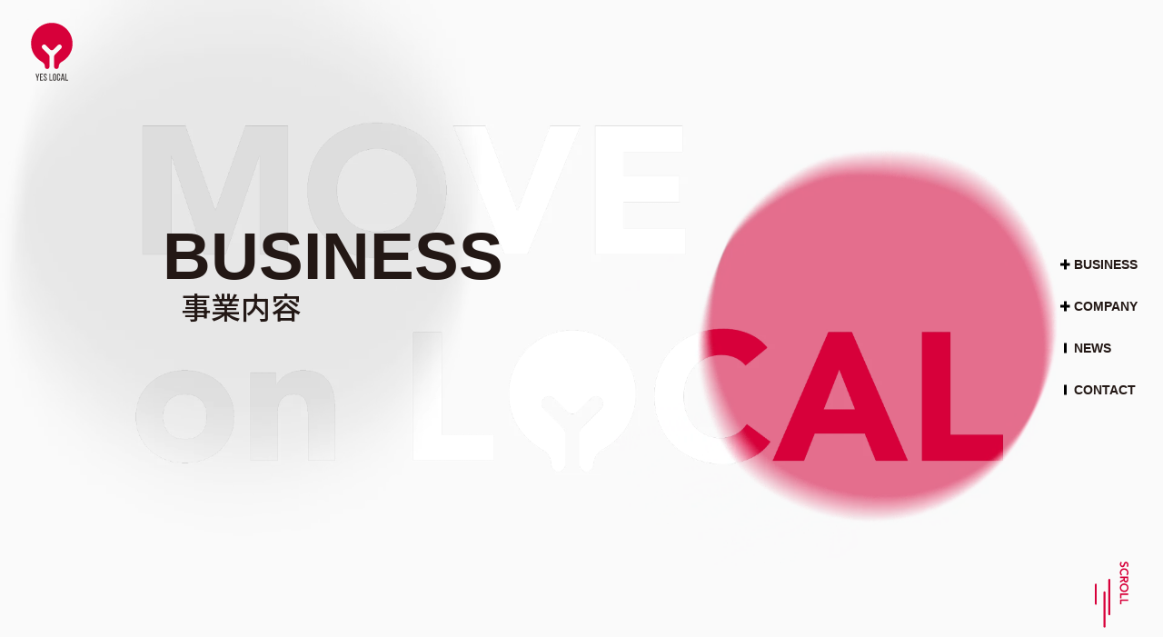

--- FILE ---
content_type: text/html; charset=UTF-8
request_url: https://yeslocal.jp/business/
body_size: 10046
content:

<!DOCTYPE html>
<html lang="ja">
<head>
<!-- wexal_pst_init.js does not exist -->
<!-- engagement_delay.js does not exist -->
<link rel="dns-prefetch" href="//cdn.jsdelivr.net/">
<link rel="preconnect" href="//cdn.jsdelivr.net/">
<link rel="dns-prefetch" href="//www.google.com/">
<meta charset="UTF-8"/>
<meta name="viewport" content="width=device-width, initial-scale=1.0"/>
<title>事業内容 | YES LOCAL</title>
<!-- All in One SEO 4.8.0 - aioseo.com -->
<meta name="description" content="YES LOCALが提供する事業についての詳細情報"/>
<meta name="robots" content="max-image-preview:large"/>
<link rel="canonical" href="https://yeslocal.jp/business/"/>
<meta name="generator" content="All in One SEO (AIOSEO) 4.8.0"/>
<meta property="og:locale" content="ja_JP"/>
<meta property="og:site_name" content="YES LOCAL | 日本の遺伝子を、前へ。"/>
<meta property="og:type" content="article"/>
<meta property="og:title" content="事業内容 | YES LOCAL"/>
<meta property="og:description" content="YES LOCALが提供する事業についての詳細情報"/>
<meta property="og:url" content="https://yeslocal.jp/business/"/>
<meta property="og:image" content="https://yeslocal.jp/wp-content/uploads/2023/10/スクリーンショット-2023-10-29-14.07.39.png"/>
<meta property="og:image:secure_url" content="https://yeslocal.jp/wp-content/uploads/2023/10/スクリーンショット-2023-10-29-14.07.39.png"/>
<meta property="og:image:width" content="2267"/>
<meta property="og:image:height" content="1265"/>
<meta property="article:published_time" content="2023-08-30T19:44:05+00:00"/>
<meta property="article:modified_time" content="2025-05-13T02:20:19+00:00"/>
<meta name="twitter:card" content="summary_large_image"/>
<meta name="twitter:title" content="事業内容 | YES LOCAL"/>
<meta name="twitter:description" content="YES LOCALが提供する事業についての詳細情報"/>
<meta name="twitter:image" content="https://yeslocal.jp/wp-content/uploads/2023/10/スクリーンショット-2023-10-29-14.07.39.png"/>
<script type="application/ld+json" class="aioseo-schema">
			{"@context":"https:\/\/schema.org","@graph":[{"@type":"BreadcrumbList","@id":"https:\/\/yeslocal.jp\/business\/#breadcrumblist","itemListElement":[{"@type":"ListItem","@id":"https:\/\/yeslocal.jp\/#listItem","position":1,"name":"\u5bb6","item":"https:\/\/yeslocal.jp\/","nextItem":{"@type":"ListItem","@id":"https:\/\/yeslocal.jp\/business\/#listItem","name":"BUSINESS"}},{"@type":"ListItem","@id":"https:\/\/yeslocal.jp\/business\/#listItem","position":2,"name":"BUSINESS","previousItem":{"@type":"ListItem","@id":"https:\/\/yeslocal.jp\/#listItem","name":"\u5bb6"}}]},{"@type":"Organization","@id":"https:\/\/yeslocal.jp\/#organization","name":"YES LOCAL","description":"\u65e5\u672c\u306e\u907a\u4f1d\u5b50\u3092\u3001\u524d\u3078\u3002","url":"https:\/\/yeslocal.jp\/","logo":{"@type":"ImageObject","url":"https:\/\/yeslocal.jp\/wp-content\/uploads\/2023\/10\/logo_favicon.png","@id":"https:\/\/yeslocal.jp\/business\/#organizationLogo","width":2500,"height":2500},"image":{"@id":"https:\/\/yeslocal.jp\/business\/#organizationLogo"}},{"@type":"WebPage","@id":"https:\/\/yeslocal.jp\/business\/#webpage","url":"https:\/\/yeslocal.jp\/business\/","name":"\u4e8b\u696d\u5185\u5bb9 | YES LOCAL","description":"YES LOCAL\u304c\u63d0\u4f9b\u3059\u308b\u4e8b\u696d\u306b\u3064\u3044\u3066\u306e\u8a73\u7d30\u60c5\u5831","inLanguage":"ja","isPartOf":{"@id":"https:\/\/yeslocal.jp\/#website"},"breadcrumb":{"@id":"https:\/\/yeslocal.jp\/business\/#breadcrumblist"},"datePublished":"2023-08-31T04:44:05+09:00","dateModified":"2025-05-13T11:20:19+09:00"},{"@type":"WebSite","@id":"https:\/\/yeslocal.jp\/#website","url":"https:\/\/yeslocal.jp\/","name":"YES LOCAL","description":"\u65e5\u672c\u306e\u907a\u4f1d\u5b50\u3092\u3001\u524d\u3078\u3002","inLanguage":"ja","publisher":{"@id":"https:\/\/yeslocal.jp\/#organization"}}]}
		</script>
<!-- All in One SEO -->
<!-- This site uses the Google Analytics by MonsterInsights plugin v9.9.0 - Using Analytics tracking - https://www.monsterinsights.com/ -->
<!-- Note: MonsterInsights is not currently configured on this site. The site owner needs to authenticate with Google Analytics in the MonsterInsights settings panel. -->
<!-- No tracking code set -->
<!-- / Google Analytics by MonsterInsights -->
<script type="text/javascript">
/* <![CDATA[ */
window._wpemojiSettings = {"baseUrl":"https:\/\/s.w.org\/images\/core\/emoji\/15.0.3\/72x72\/","ext":".png","svgUrl":"https:\/\/s.w.org\/images\/core\/emoji\/15.0.3\/svg\/","svgExt":".svg","source":{"concatemoji":"https:\/\/yeslocal.jp\/wp-includes\/js\/wp-emoji-release.min.js?ver=6.5.7"}};
/*! This file is auto-generated */
!function(i,n){var o,s,e;function c(e){try{var t={supportTests:e,timestamp:(new Date).valueOf()};sessionStorage.setItem(o,JSON.stringify(t))}catch(e){}}function p(e,t,n){e.clearRect(0,0,e.canvas.width,e.canvas.height),e.fillText(t,0,0);var t=new Uint32Array(e.getImageData(0,0,e.canvas.width,e.canvas.height).data),r=(e.clearRect(0,0,e.canvas.width,e.canvas.height),e.fillText(n,0,0),new Uint32Array(e.getImageData(0,0,e.canvas.width,e.canvas.height).data));return t.every(function(e,t){return e===r[t]})}function u(e,t,n){switch(t){case"flag":return n(e,"\ud83c\udff3\ufe0f\u200d\u26a7\ufe0f","\ud83c\udff3\ufe0f\u200b\u26a7\ufe0f")?!1:!n(e,"\ud83c\uddfa\ud83c\uddf3","\ud83c\uddfa\u200b\ud83c\uddf3")&&!n(e,"\ud83c\udff4\udb40\udc67\udb40\udc62\udb40\udc65\udb40\udc6e\udb40\udc67\udb40\udc7f","\ud83c\udff4\u200b\udb40\udc67\u200b\udb40\udc62\u200b\udb40\udc65\u200b\udb40\udc6e\u200b\udb40\udc67\u200b\udb40\udc7f");case"emoji":return!n(e,"\ud83d\udc26\u200d\u2b1b","\ud83d\udc26\u200b\u2b1b")}return!1}function f(e,t,n){var r="undefined"!=typeof WorkerGlobalScope&&self instanceof WorkerGlobalScope?new OffscreenCanvas(300,150):i.createElement("canvas"),a=r.getContext("2d",{willReadFrequently:!0}),o=(a.textBaseline="top",a.font="600 32px Arial",{});return e.forEach(function(e){o[e]=t(a,e,n)}),o}function t(e){var t=i.createElement("script");t.src=e,t.defer=!0,i.head.appendChild(t)}"undefined"!=typeof Promise&&(o="wpEmojiSettingsSupports",s=["flag","emoji"],n.supports={everything:!0,everythingExceptFlag:!0},e=new Promise(function(e){i.addEventListener("DOMContentLoaded",e,{once:!0})}),new Promise(function(t){var n=function(){try{var e=JSON.parse(sessionStorage.getItem(o));if("object"==typeof e&&"number"==typeof e.timestamp&&(new Date).valueOf()<e.timestamp+604800&&"object"==typeof e.supportTests)return e.supportTests}catch(e){}return null}();if(!n){if("undefined"!=typeof Worker&&"undefined"!=typeof OffscreenCanvas&&"undefined"!=typeof URL&&URL.createObjectURL&&"undefined"!=typeof Blob)try{var e="postMessage("+f.toString()+"("+[JSON.stringify(s),u.toString(),p.toString()].join(",")+"));",r=new Blob([e],{type:"text/javascript"}),a=new Worker(URL.createObjectURL(r),{name:"wpTestEmojiSupports"});return void(a.onmessage=function(e){c(n=e.data),a.terminate(),t(n)})}catch(e){}c(n=f(s,u,p))}t(n)}).then(function(e){for(var t in e)n.supports[t]=e[t],n.supports.everything=n.supports.everything&&n.supports[t],"flag"!==t&&(n.supports.everythingExceptFlag=n.supports.everythingExceptFlag&&n.supports[t]);n.supports.everythingExceptFlag=n.supports.everythingExceptFlag&&!n.supports.flag,n.DOMReady=!1,n.readyCallback=function(){n.DOMReady=!0}}).then(function(){return e}).then(function(){var e;n.supports.everything||(n.readyCallback(),(e=n.source||{}).concatemoji?t(e.concatemoji):e.wpemoji&&e.twemoji&&(t(e.twemoji),t(e.wpemoji)))}))}((window,document),window._wpemojiSettings);
/* ]]> */
</script>
<link rel='stylesheet' id='wp-block-library-css' href='https://yeslocal.jp/wp-includes/css/dist/block-library/style.min.css?ver=6.5.7' type='text/css' media='all'/>
<style id='classic-theme-styles-inline-css' type='text/css'>
/*! This file is auto-generated */
.wp-block-button__link{color:#fff;background-color:#32373c;border-radius:9999px;box-shadow:none;text-decoration:none;padding:calc(.667em + 2px) calc(1.333em + 2px);font-size:1.125em}.wp-block-file__button{background:#32373c;color:#fff;text-decoration:none}
</style>
<style id='global-styles-inline-css' type='text/css'>
body{--wp--preset--color--black: #231815;--wp--preset--color--cyan-bluish-gray: #abb8c3;--wp--preset--color--white: #FFFFFF;--wp--preset--color--pale-pink: #f78da7;--wp--preset--color--vivid-red: #cf2e2e;--wp--preset--color--luminous-vivid-orange: #ff6900;--wp--preset--color--luminous-vivid-amber: #fcb900;--wp--preset--color--light-green-cyan: #7bdcb5;--wp--preset--color--vivid-green-cyan: #00d084;--wp--preset--color--pale-cyan-blue: #8ed1fc;--wp--preset--color--vivid-cyan-blue: #0693e3;--wp--preset--color--vivid-purple: #9b51e0;--wp--preset--color--primary-a: #D7003A;--wp--preset--color--primary-b: #AD0438;--wp--preset--color--gray-a: #DDDDDD;--wp--preset--color--gray-b: #EFEFEF;--wp--preset--color--gray-c: #F7F7F7;--wp--preset--gradient--vivid-cyan-blue-to-vivid-purple: linear-gradient(135deg,rgba(6,147,227,1) 0%,rgb(155,81,224) 100%);--wp--preset--gradient--light-green-cyan-to-vivid-green-cyan: linear-gradient(135deg,rgb(122,220,180) 0%,rgb(0,208,130) 100%);--wp--preset--gradient--luminous-vivid-amber-to-luminous-vivid-orange: linear-gradient(135deg,rgba(252,185,0,1) 0%,rgba(255,105,0,1) 100%);--wp--preset--gradient--luminous-vivid-orange-to-vivid-red: linear-gradient(135deg,rgba(255,105,0,1) 0%,rgb(207,46,46) 100%);--wp--preset--gradient--very-light-gray-to-cyan-bluish-gray: linear-gradient(135deg,rgb(238,238,238) 0%,rgb(169,184,195) 100%);--wp--preset--gradient--cool-to-warm-spectrum: linear-gradient(135deg,rgb(74,234,220) 0%,rgb(151,120,209) 20%,rgb(207,42,186) 40%,rgb(238,44,130) 60%,rgb(251,105,98) 80%,rgb(254,248,76) 100%);--wp--preset--gradient--blush-light-purple: linear-gradient(135deg,rgb(255,206,236) 0%,rgb(152,150,240) 100%);--wp--preset--gradient--blush-bordeaux: linear-gradient(135deg,rgb(254,205,165) 0%,rgb(254,45,45) 50%,rgb(107,0,62) 100%);--wp--preset--gradient--luminous-dusk: linear-gradient(135deg,rgb(255,203,112) 0%,rgb(199,81,192) 50%,rgb(65,88,208) 100%);--wp--preset--gradient--pale-ocean: linear-gradient(135deg,rgb(255,245,203) 0%,rgb(182,227,212) 50%,rgb(51,167,181) 100%);--wp--preset--gradient--electric-grass: linear-gradient(135deg,rgb(202,248,128) 0%,rgb(113,206,126) 100%);--wp--preset--gradient--midnight: linear-gradient(135deg,rgb(2,3,129) 0%,rgb(40,116,252) 100%);--wp--preset--font-size--small: 13px;--wp--preset--font-size--medium: 20px;--wp--preset--font-size--large: 36px;--wp--preset--font-size--x-large: 42px;--wp--preset--spacing--20: 0.44rem;--wp--preset--spacing--30: 0.67rem;--wp--preset--spacing--40: 1rem;--wp--preset--spacing--50: 1.5rem;--wp--preset--spacing--60: 2.25rem;--wp--preset--spacing--70: 3.38rem;--wp--preset--spacing--80: 5.06rem;--wp--preset--shadow--natural: 6px 6px 9px rgba(0, 0, 0, 0.2);--wp--preset--shadow--deep: 12px 12px 50px rgba(0, 0, 0, 0.4);--wp--preset--shadow--sharp: 6px 6px 0px rgba(0, 0, 0, 0.2);--wp--preset--shadow--outlined: 6px 6px 0px -3px rgba(255, 255, 255, 1), 6px 6px rgba(0, 0, 0, 1);--wp--preset--shadow--crisp: 6px 6px 0px rgba(0, 0, 0, 1);}:where(.is-layout-flex){gap: 0.5em;}:where(.is-layout-grid){gap: 0.5em;}body .is-layout-flex{display: flex;}body .is-layout-flex{flex-wrap: wrap;align-items: center;}body .is-layout-flex > *{margin: 0;}body .is-layout-grid{display: grid;}body .is-layout-grid > *{margin: 0;}:where(.wp-block-columns.is-layout-flex){gap: 2em;}:where(.wp-block-columns.is-layout-grid){gap: 2em;}:where(.wp-block-post-template.is-layout-flex){gap: 1.25em;}:where(.wp-block-post-template.is-layout-grid){gap: 1.25em;}.has-black-color{color: var(--wp--preset--color--black) !important;}.has-cyan-bluish-gray-color{color: var(--wp--preset--color--cyan-bluish-gray) !important;}.has-white-color{color: var(--wp--preset--color--white) !important;}.has-pale-pink-color{color: var(--wp--preset--color--pale-pink) !important;}.has-vivid-red-color{color: var(--wp--preset--color--vivid-red) !important;}.has-luminous-vivid-orange-color{color: var(--wp--preset--color--luminous-vivid-orange) !important;}.has-luminous-vivid-amber-color{color: var(--wp--preset--color--luminous-vivid-amber) !important;}.has-light-green-cyan-color{color: var(--wp--preset--color--light-green-cyan) !important;}.has-vivid-green-cyan-color{color: var(--wp--preset--color--vivid-green-cyan) !important;}.has-pale-cyan-blue-color{color: var(--wp--preset--color--pale-cyan-blue) !important;}.has-vivid-cyan-blue-color{color: var(--wp--preset--color--vivid-cyan-blue) !important;}.has-vivid-purple-color{color: var(--wp--preset--color--vivid-purple) !important;}.has-black-background-color{background-color: var(--wp--preset--color--black) !important;}.has-cyan-bluish-gray-background-color{background-color: var(--wp--preset--color--cyan-bluish-gray) !important;}.has-white-background-color{background-color: var(--wp--preset--color--white) !important;}.has-pale-pink-background-color{background-color: var(--wp--preset--color--pale-pink) !important;}.has-vivid-red-background-color{background-color: var(--wp--preset--color--vivid-red) !important;}.has-luminous-vivid-orange-background-color{background-color: var(--wp--preset--color--luminous-vivid-orange) !important;}.has-luminous-vivid-amber-background-color{background-color: var(--wp--preset--color--luminous-vivid-amber) !important;}.has-light-green-cyan-background-color{background-color: var(--wp--preset--color--light-green-cyan) !important;}.has-vivid-green-cyan-background-color{background-color: var(--wp--preset--color--vivid-green-cyan) !important;}.has-pale-cyan-blue-background-color{background-color: var(--wp--preset--color--pale-cyan-blue) !important;}.has-vivid-cyan-blue-background-color{background-color: var(--wp--preset--color--vivid-cyan-blue) !important;}.has-vivid-purple-background-color{background-color: var(--wp--preset--color--vivid-purple) !important;}.has-black-border-color{border-color: var(--wp--preset--color--black) !important;}.has-cyan-bluish-gray-border-color{border-color: var(--wp--preset--color--cyan-bluish-gray) !important;}.has-white-border-color{border-color: var(--wp--preset--color--white) !important;}.has-pale-pink-border-color{border-color: var(--wp--preset--color--pale-pink) !important;}.has-vivid-red-border-color{border-color: var(--wp--preset--color--vivid-red) !important;}.has-luminous-vivid-orange-border-color{border-color: var(--wp--preset--color--luminous-vivid-orange) !important;}.has-luminous-vivid-amber-border-color{border-color: var(--wp--preset--color--luminous-vivid-amber) !important;}.has-light-green-cyan-border-color{border-color: var(--wp--preset--color--light-green-cyan) !important;}.has-vivid-green-cyan-border-color{border-color: var(--wp--preset--color--vivid-green-cyan) !important;}.has-pale-cyan-blue-border-color{border-color: var(--wp--preset--color--pale-cyan-blue) !important;}.has-vivid-cyan-blue-border-color{border-color: var(--wp--preset--color--vivid-cyan-blue) !important;}.has-vivid-purple-border-color{border-color: var(--wp--preset--color--vivid-purple) !important;}.has-vivid-cyan-blue-to-vivid-purple-gradient-background{background: var(--wp--preset--gradient--vivid-cyan-blue-to-vivid-purple) !important;}.has-light-green-cyan-to-vivid-green-cyan-gradient-background{background: var(--wp--preset--gradient--light-green-cyan-to-vivid-green-cyan) !important;}.has-luminous-vivid-amber-to-luminous-vivid-orange-gradient-background{background: var(--wp--preset--gradient--luminous-vivid-amber-to-luminous-vivid-orange) !important;}.has-luminous-vivid-orange-to-vivid-red-gradient-background{background: var(--wp--preset--gradient--luminous-vivid-orange-to-vivid-red) !important;}.has-very-light-gray-to-cyan-bluish-gray-gradient-background{background: var(--wp--preset--gradient--very-light-gray-to-cyan-bluish-gray) !important;}.has-cool-to-warm-spectrum-gradient-background{background: var(--wp--preset--gradient--cool-to-warm-spectrum) !important;}.has-blush-light-purple-gradient-background{background: var(--wp--preset--gradient--blush-light-purple) !important;}.has-blush-bordeaux-gradient-background{background: var(--wp--preset--gradient--blush-bordeaux) !important;}.has-luminous-dusk-gradient-background{background: var(--wp--preset--gradient--luminous-dusk) !important;}.has-pale-ocean-gradient-background{background: var(--wp--preset--gradient--pale-ocean) !important;}.has-electric-grass-gradient-background{background: var(--wp--preset--gradient--electric-grass) !important;}.has-midnight-gradient-background{background: var(--wp--preset--gradient--midnight) !important;}.has-small-font-size{font-size: var(--wp--preset--font-size--small) !important;}.has-medium-font-size{font-size: var(--wp--preset--font-size--medium) !important;}.has-large-font-size{font-size: var(--wp--preset--font-size--large) !important;}.has-x-large-font-size{font-size: var(--wp--preset--font-size--x-large) !important;}
.wp-block-navigation a:where(:not(.wp-element-button)){color: inherit;}
:where(.wp-block-post-template.is-layout-flex){gap: 1.25em;}:where(.wp-block-post-template.is-layout-grid){gap: 1.25em;}
:where(.wp-block-columns.is-layout-flex){gap: 2em;}:where(.wp-block-columns.is-layout-grid){gap: 2em;}
.wp-block-pullquote{font-size: 1.5em;line-height: 1.6;}
</style>
<link rel='stylesheet' id='slickcss-css' href='https://yeslocal.jp/wp-content/themes/yes_local/slick/slick.css?ver=1.0' type='text/css' media=''/>
<link rel='stylesheet' id='slick-theme-css' href='https://yeslocal.jp/wp-content/themes/yes_local/slick/slick-theme.css?ver=1.0' type='text/css' media=''/>
<link rel='stylesheet' id='reset-css' href='https://yeslocal.jp/wp-content/themes/yes_local/css/reset.min.css?ver=1.0' type='text/css' media=''/>
<link rel='stylesheet' id='main-css' href='https://yeslocal.jp/wp-content/themes/yes_local/css/style.css?ver=202406221209' type='text/css' media=''/>
<link rel='stylesheet' id='wp-pagenavi-css' href='https://yeslocal.jp/wp-content/plugins/wp-pagenavi/pagenavi-css.css?ver=2.70' type='text/css' media='all'/>
<style id='block-visibility-screen-size-styles-inline-css' type='text/css'>
/* Large screens (desktops, 992px and up) */
@media ( min-width: 992px ) {
	.block-visibility-hide-large-screen {
		display: none !important;
	}
}

/* Medium screens (tablets, between 768px and 992px) */
@media ( min-width: 768px ) and ( max-width: 991.98px ) {
	.block-visibility-hide-medium-screen {
		display: none !important;
	}
}

/* Small screens (mobile devices, less than 768px) */
@media ( max-width: 767.98px ) {
	.block-visibility-hide-small-screen {
		display: none !important;
	}
}
</style>
<script type="text/javascript" src="https://yeslocal.jp/wp-includes/js/jquery/jquery.min.js?ver=3.7.1" id="jquery-core-js"></script>
<script type="text/javascript" src="https://yeslocal.jp/wp-includes/js/jquery/jquery-migrate.min.js?ver=3.4.1" id="jquery-migrate-js"></script>
<script type="text/javascript" src="https://yeslocal.jp/wp-content/themes/yes_local/slick/slick.min.js?ver=1.0" id="slickjs-js"></script>
<link rel="alternate" type="application/json" href="https://yeslocal.jp/wp-json/wp/v2/pages/2"/>
<meta name="generator" content="WordPress 6.5.7"/>
<link rel="icon" href="https://yeslocal.jp/wp-content/uploads/2023/09/cropped-logo_favicon-32x32.png" sizes="32x32"/>
<link rel="icon" href="https://yeslocal.jp/wp-content/uploads/2023/09/cropped-logo_favicon-192x192.png" sizes="192x192"/>
<link rel="apple-touch-icon" href="https://yeslocal.jp/wp-content/uploads/2023/09/cropped-logo_favicon-180x180.png"/>
<meta name="msapplication-TileImage" content="https://yeslocal.jp/wp-content/uploads/2023/09/cropped-logo_favicon-270x270.png"/>
<style type="text/css" id="wp-custom-css">
			.grecaptcha-badge { visibility: hidden; }		</style>
<!-- Font -->
<link rel="preconnect" href="https://fonts.googleapis.com">
<link rel="preconnect" href="https://fonts.gstatic.com" crossorigin>
<link href="https://fonts.googleapis.com/css2?family=Noto+Sans+JP:wght@400;500;600;700&display=swap" rel="stylesheet">
<!-- Chromeのバグ対策用 -->
<script>
        console.log("")
    </script>
<!-- reCAPTCHA -->
<!-- Google tag (gtag.js) -->
</head>
<body>
<a class="header-logo" href="https://yeslocal.jp/">
<img class="pc" src="https://yeslocal.jp/wp-content/themes/yes_local/assets/images/logo.svg">
<img class="sp" src="https://yeslocal.jp/wp-content/themes/yes_local/assets/images/logo_sp.svg">
</a>
<a class="sp-menu-open-btn sp">
<img class="" src="https://yeslocal.jp/wp-content/themes/yes_local/assets/images/sp_menu_open.svg">
</a>
<div class="nav-pc">
<div class="menu-header-container"><ul id="header-menu-pc" class="menu"><li id="menu-item-124" class="menu-item menu-item-type-post_type menu-item-object-page current-menu-item page_item page-item-2 current_page_item current-menu-ancestor current-menu-parent current_page_parent current_page_ancestor menu-item-has-children menu-item-124"><a href="https://yeslocal.jp/business/" aria-current="page">BUSINESS</a>
<ul class="sub-menu">
<li id="menu-item-295" class="menu-item menu-item-type-post_type menu-item-object-page current-menu-item page_item page-item-2 current_page_item menu-item-295"><a href="https://yeslocal.jp/business/" aria-current="page" data-desc="事業内容">事業内容</a></li>
<li id="menu-item-1592" class="menu-item menu-item-type-custom menu-item-object-custom menu-item-1592"><a href="https://yeslocal.jp/local-entertainment/">Local Entertainment</a></li>
<li id="menu-item-129" class="menu-item menu-item-type-post_type menu-item-object-page menu-item-129"><a href="https://yeslocal.jp/local-dx/">Local DX</a></li>
</ul>
</li>
<li id="menu-item-126" class="menu-item menu-item-type-post_type menu-item-object-page menu-item-has-children menu-item-126"><a href="https://yeslocal.jp/company/">COMPANY</a>
<ul class="sub-menu">
<li id="menu-item-296" class="menu-item menu-item-type-post_type menu-item-object-page menu-item-296"><a href="https://yeslocal.jp/company/" data-desc="MISSION・VISION・VALUE・会社概要">会社情報</a></li>
<li id="menu-item-484" class="menu-item menu-item-type-post_type menu-item-object-page menu-item-484"><a href="https://yeslocal.jp/message/">代表挨拶</a></li>
<li id="menu-item-353" class="menu-item menu-item-type-post_type menu-item-object-page menu-item-353"><a href="https://yeslocal.jp/missionvisionvalue/">経営方針</a></li>
<li id="menu-item-131" class="menu-item menu-item-type-post_type menu-item-object-page menu-item-131"><a href="https://yeslocal.jp/member/">役員紹介</a></li>
<li id="menu-item-1329" class="menu-item menu-item-type-custom menu-item-object-custom menu-item-1329"><a href="https://yeslocal.jp/company/#companyoverview">会社概要</a></li>
<li id="menu-item-474" class="menu-item menu-item-type-post_type menu-item-object-page menu-item-474"><a href="https://yeslocal.jp/group-company/">グループ会社概要</a></li>
</ul>
</li>
<li id="menu-item-297" class="menu-item menu-item-type-custom menu-item-object-custom menu-item-297"><a href="https://yeslocal.jp/news">NEWS</a></li>
<li id="menu-item-127" class="menu-item menu-item-type-post_type menu-item-object-page menu-item-127"><a href="https://yeslocal.jp/contact/">CONTACT</a></li>
</ul></div> </div>
<div class="nav-sp">
<a class="nav-sp__logo" href="https://yeslocal.jp/">
<img class="" src="https://yeslocal.jp/wp-content/themes/yes_local/assets/images/footer_logo.svg">
</a>
<a class="nav-sp__close-btn">
<img class="" src="https://yeslocal.jp/wp-content/themes/yes_local/assets/images/sp_menu_close.svg">
</a>
<div class="menu-header-container"><ul id="header-menu-sp" class="menu"><li class="menu-item menu-item-type-post_type menu-item-object-page current-menu-item page_item page-item-2 current_page_item current-menu-ancestor current-menu-parent current_page_parent current_page_ancestor menu-item-has-children menu-item-124"><a href="https://yeslocal.jp/business/" aria-current="page">BUSINESS</a>
<ul class="sub-menu">
<li class="menu-item menu-item-type-post_type menu-item-object-page current-menu-item page_item page-item-2 current_page_item menu-item-295"><a href="https://yeslocal.jp/business/" aria-current="page" data-desc="事業内容">事業内容</a></li>
<li class="menu-item menu-item-type-custom menu-item-object-custom menu-item-1592"><a href="https://yeslocal.jp/local-entertainment/">Local Entertainment</a></li>
<li class="menu-item menu-item-type-post_type menu-item-object-page menu-item-129"><a href="https://yeslocal.jp/local-dx/">Local DX</a></li>
</ul>
</li>
<li class="menu-item menu-item-type-post_type menu-item-object-page menu-item-has-children menu-item-126"><a href="https://yeslocal.jp/company/">COMPANY</a>
<ul class="sub-menu">
<li class="menu-item menu-item-type-post_type menu-item-object-page menu-item-296"><a href="https://yeslocal.jp/company/" data-desc="MISSION・VISION・VALUE・会社概要">会社情報</a></li>
<li class="menu-item menu-item-type-post_type menu-item-object-page menu-item-484"><a href="https://yeslocal.jp/message/">代表挨拶</a></li>
<li class="menu-item menu-item-type-post_type menu-item-object-page menu-item-353"><a href="https://yeslocal.jp/missionvisionvalue/">経営方針</a></li>
<li class="menu-item menu-item-type-post_type menu-item-object-page menu-item-131"><a href="https://yeslocal.jp/member/">役員紹介</a></li>
<li class="menu-item menu-item-type-custom menu-item-object-custom menu-item-1329"><a href="https://yeslocal.jp/company/#companyoverview">会社概要</a></li>
<li class="menu-item menu-item-type-post_type menu-item-object-page menu-item-474"><a href="https://yeslocal.jp/group-company/">グループ会社概要</a></li>
</ul>
</li>
<li class="menu-item menu-item-type-custom menu-item-object-custom menu-item-297"><a href="https://yeslocal.jp/news">NEWS</a></li>
<li class="menu-item menu-item-type-post_type menu-item-object-page menu-item-127"><a href="https://yeslocal.jp/contact/">CONTACT</a></li>
</ul></div> </div>
<a class="toscroll pc">
<img class="scroll" src="https://yeslocal.jp/wp-content/themes/yes_local/assets/images/scroll.svg">
</a>
<a class="totop pc">
<img class="" src="https://yeslocal.jp/wp-content/themes/yes_local/assets/images/totop.svg">
</a>
<main class="page-basic-style">
<div class="fv-container">
<img class="text-mask text-mask-pc" src="https://yeslocal.jp/wp-content/themes/yes_local/assets/images/fv_text-mask.png">
<img class="text-mask minSp" src="https://yeslocal.jp/wp-content/themes/yes_local/assets/images/fv_text-mask_sp.png">
<video playsinline muted loop autoplay poster="https://yeslocal.jp/wp-content/themes/yes_local/assets/images/video_picture.jpg">
<source src="https://yeslocal.jp/wp-content/themes/yes_local/assets/top.mp4" type="video/mp4">
</source>
<source src="https://yeslocal.jp/wp-content/themes/yes_local/assets/top_sp.mov" type="video/mp4">
</video>
<div class="fv-container__body">
<div class="catchcopy">
<h1>
<div class="page-title">
BUSINESS </div>
<span class="page-title--ja">
事業内容 </span>
</h1>
<p class="page-introduction">
</p>
</div>
</div>
</div>
<div class="main-container" style="background: #ffffff">
<article class="article">
<div class="wp-block-image">
<figure class="alignleft size-full block-visibility-hide-small-screen"><img fetchpriority="high" decoding="async" width="4584" height="2900" src="https://yeslocal.jp/wp-content/uploads/2023/11/sozai_business_pc-1.png" alt="" class="wp-image-1794" srcset="https://yeslocal.jp/wp-content/uploads/2023/11/sozai_business_pc-1.png 4584w, https://yeslocal.jp/wp-content/uploads/2023/11/sozai_business_pc-1-300x190.png 300w, https://yeslocal.jp/wp-content/uploads/2023/11/sozai_business_pc-1-1024x648.png 1024w, https://yeslocal.jp/wp-content/uploads/2023/11/sozai_business_pc-1-768x486.png 768w, https://yeslocal.jp/wp-content/uploads/2023/11/sozai_business_pc-1-1536x972.png 1536w, https://yeslocal.jp/wp-content/uploads/2023/11/sozai_business_pc-1-2048x1296.png 2048w" sizes="(max-width: 4584px) 100vw, 4584px"/></figure></div>
<div class="wp-block-image">
<figure class="aligncenter size-full block-visibility-hide-large-screen block-visibility-hide-medium-screen"><img decoding="async" width="3905" height="4314" src="https://yeslocal.jp/wp-content/uploads/2023/11/sozai_business_mobile-37.png" alt="" class="wp-image-1795" srcset="https://yeslocal.jp/wp-content/uploads/2023/11/sozai_business_mobile-37.png 3905w, https://yeslocal.jp/wp-content/uploads/2023/11/sozai_business_mobile-37-272x300.png 272w, https://yeslocal.jp/wp-content/uploads/2023/11/sozai_business_mobile-37-927x1024.png 927w, https://yeslocal.jp/wp-content/uploads/2023/11/sozai_business_mobile-37-768x848.png 768w, https://yeslocal.jp/wp-content/uploads/2023/11/sozai_business_mobile-37-1390x1536.png 1390w, https://yeslocal.jp/wp-content/uploads/2023/11/sozai_business_mobile-37-1854x2048.png 1854w" sizes="(max-width: 3905px) 100vw, 3905px"/></figure></div>
<div style="height:30px" aria-hidden="true" class="wp-block-spacer"></div>
<p style="font-size:18px">デジタルとリアルの両面から新しい価値を創出することによって、ものづくりのデジタル化、地域資源のブランド化、そして各地域のエンタメ化を推進し、その地域に雇用を生み、経済を循環させ、そこから都市圏へ世界へと商圏を広げていきます。</p>
<div style="height:200px" aria-hidden="true" class="wp-block-spacer"></div>
<h2 class="wp-block-heading">Local Entertainment</h2>
<p>各県の観光シンボルの周辺に、各県の地域資源をブランド化した店舗を複数出店する事による相乗効果で、その場所でしか体験出来ない価値を生み出します。そして、その観光地がより楽しく、より賑わう場所になる事に貢献し、地域のエンタメ化を推進します。 地域資源のポテンシャル次第では、その地域資源自体が観光シンボルとなるテーマパーク化にもチャレンジします。 それらの過程を経て、お客様の支持を獲得したブランドは、首都圏、そして世界へ販路を拡大し、継続的な地域の発展に貢献します。</p>
<div style="height:40px" aria-hidden="true" class="wp-block-spacer"></div>
<div class="wp-block-group"><div class="wp-block-group__inner-container is-layout-constrained wp-block-group-is-layout-constrained">
<div class="wp-block-columns are-vertically-aligned-bottom is-layout-flex wp-container-core-columns-is-layout-1 wp-block-columns-is-layout-flex">
<div class="wp-block-column is-vertically-aligned-bottom is-layout-flow wp-block-column-is-layout-flow" style="flex-basis:65%"><div class="wp-block-image">
<figure class="alignleft size-full"><img decoding="async" width="1792" height="1667" src="https://yeslocal.jp/wp-content/uploads/2023/11/sozai_entertainment-1.png" alt="" class="wp-image-1797" srcset="https://yeslocal.jp/wp-content/uploads/2023/11/sozai_entertainment-1.png 1792w, https://yeslocal.jp/wp-content/uploads/2023/11/sozai_entertainment-1-300x279.png 300w, https://yeslocal.jp/wp-content/uploads/2023/11/sozai_entertainment-1-1024x953.png 1024w, https://yeslocal.jp/wp-content/uploads/2023/11/sozai_entertainment-1-768x714.png 768w, https://yeslocal.jp/wp-content/uploads/2023/11/sozai_entertainment-1-1536x1429.png 1536w" sizes="(max-width: 1792px) 100vw, 1792px"/></figure></div></div>
<div class="wp-block-column is-vertically-aligned-bottom is-layout-flow wp-block-column-is-layout-flow" style="flex-basis:35%">
<p style="font-size:20px">エンタメ化における私達のポリシー</p>
<p style="font-size:16px">・施設全体の清潔感を大切にします。 <br>・食においては、美味しいことが最大のエンタメと認識し、地域の食材を活用し、個性ある美味しさを追求します。 <br>・加工品、工芸品においては、品質の良さやデザイン性を追求しながら、ECでは体験できない、その場所ならではの特別な何かを提供することが出来るように心掛けます。</p>
<div style="height:50px" aria-hidden="true" class="wp-block-spacer block-visibility-hide-small-screen"></div>
</div>
</div>
<div style="height:40px" aria-hidden="true" class="wp-block-spacer"></div>
<div class="wp-block-columns is-layout-flex wp-container-core-columns-is-layout-2 wp-block-columns-is-layout-flex block-visibility-hide-small-screen">
<div class="wp-block-column is-vertically-aligned-center is-layout-flow wp-block-column-is-layout-flow"><div class="wp-block-image">
<figure class="aligncenter size-full is-resized"><a href="https://www.i-ori.jp/" target="_blank" rel="noreferrer noopener"><img decoding="async" width="200" height="200" src="https://yeslocal.jp/wp-content/uploads/2023/10/iori-logo-2.png" alt="" class="wp-image-580" style="object-fit:contain;width:200px;height:200px" srcset="https://yeslocal.jp/wp-content/uploads/2023/10/iori-logo-2.png 200w, https://yeslocal.jp/wp-content/uploads/2023/10/iori-logo-2-150x150.png 150w" sizes="(max-width: 200px) 100vw, 200px"/></a></figure></div></div>
<div class="wp-block-column is-vertically-aligned-center is-layout-flow wp-block-column-is-layout-flow"><div class="wp-block-image">
<figure class="aligncenter size-full is-resized"><a href="https://10-mikan.com/" target="_blank" rel="noreferrer noopener"><img decoding="async" width="200" height="200" src="https://yeslocal.jp/wp-content/uploads/2023/10/ten-logo-2.png" alt="" class="wp-image-1008" style="object-fit:contain;width:200px;height:200px" srcset="https://yeslocal.jp/wp-content/uploads/2023/10/ten-logo-2.png 200w, https://yeslocal.jp/wp-content/uploads/2023/10/ten-logo-2-150x150.png 150w" sizes="(max-width: 200px) 100vw, 200px"/></a></figure></div></div>
<div class="wp-block-column is-vertically-aligned-center is-layout-flow wp-block-column-is-layout-flow"><div class="wp-block-image">
<figure class="aligncenter size-full is-resized"><a href="https://www.gansui.jp/" target="_blank" rel="noreferrer noopener"><img decoding="async" width="200" height="200" src="https://yeslocal.jp/wp-content/uploads/2023/10/gunsui-logo-2.png" alt="" class="wp-image-1010" style="object-fit:contain;width:200px;height:200px" srcset="https://yeslocal.jp/wp-content/uploads/2023/10/gunsui-logo-2.png 200w, https://yeslocal.jp/wp-content/uploads/2023/10/gunsui-logo-2-150x150.png 150w" sizes="(max-width: 200px) 100vw, 200px"/></a></figure></div></div>
<div class="wp-block-column is-vertically-aligned-center is-layout-flow wp-block-column-is-layout-flow"><div class="wp-block-image">
<figure class="aligncenter size-full is-resized"><a href="https://w-harmony.jp/shop/akiyoshi/" target="_blank" rel="noreferrer noopener"><img decoding="async" width="500" height="500" src="https://yeslocal.jp/wp-content/uploads/2023/10/akiyoshi.png" alt="" class="wp-image-1011" style="object-fit:contain;width:200px;height:200px" srcset="https://yeslocal.jp/wp-content/uploads/2023/10/akiyoshi.png 500w, https://yeslocal.jp/wp-content/uploads/2023/10/akiyoshi-300x300.png 300w, https://yeslocal.jp/wp-content/uploads/2023/10/akiyoshi-150x150.png 150w" sizes="(max-width: 500px) 100vw, 500px"/></a></figure></div></div>
<div class="wp-block-column is-vertically-aligned-center is-layout-flow wp-block-column-is-layout-flow"><div class="wp-block-image">
<figure class="aligncenter size-full is-resized"><a href="https://w-harmony.jp/shop/ehimenosyokutaku1970/" target="_blank" rel="noreferrer noopener"><img decoding="async" width="800" height="800" src="https://yeslocal.jp/wp-content/uploads/2025/04/logo-800x800-1.jpg" alt="" class="wp-image-2338" style="object-fit:contain;width:200px;height:200px" srcset="https://yeslocal.jp/wp-content/uploads/2025/04/logo-800x800-1.jpg 800w, https://yeslocal.jp/wp-content/uploads/2025/04/logo-800x800-1-300x300.jpg 300w, https://yeslocal.jp/wp-content/uploads/2025/04/logo-800x800-1-150x150.jpg 150w, https://yeslocal.jp/wp-content/uploads/2025/04/logo-800x800-1-768x768.jpg 768w" sizes="(max-width: 800px) 100vw, 800px"/></a></figure></div></div>
</div>
<div style="height:50px" aria-hidden="true" class="wp-block-spacer block-visibility-hide-small-screen"></div>
<div class="wp-block-columns is-layout-flex wp-container-core-columns-is-layout-3 wp-block-columns-is-layout-flex block-visibility-hide-small-screen">
<div class="wp-block-column is-vertically-aligned-center is-layout-flow wp-block-column-is-layout-flow">
<div style="height:50px" aria-hidden="true" class="wp-block-spacer"></div>
<div class="wp-block-image">
<figure class="aligncenter size-full is-resized"><a href="https://shinehime.jp/" target="_blank" rel="noreferrer noopener"><img decoding="async" width="273" height="75" src="https://yeslocal.jp/wp-content/uploads/2023/10/shinehime.png" alt="" class="wp-image-1015" style="object-fit:contain;width:200px;height:55px"/></a></figure></div>
<div style="height:50px" aria-hidden="true" class="wp-block-spacer"></div>
</div>
<div class="wp-block-column is-vertically-aligned-center is-layout-flow wp-block-column-is-layout-flow"><div class="wp-block-image">
<figure class="aligncenter size-full is-resized"><a href="https://mustakivi.jp/" target="_blank" rel="noreferrer noopener"><img decoding="async" width="300" height="240" src="https://yeslocal.jp/wp-content/uploads/2023/10/グループ-18@3x.jpeg" alt="" class="wp-image-582" style="object-fit:contain;width:200px;height:undefinedpx"/></a></figure></div></div>
<div class="wp-block-column is-vertically-aligned-center is-layout-flow wp-block-column-is-layout-flow"><div class="wp-block-image">
<figure class="aligncenter size-full is-resized"><a href="https://w-harmony.jp/shop/kouta/" target="_blank" rel="noreferrer noopener"><img decoding="async" width="500" height="500" src="https://yeslocal.jp/wp-content/uploads/2023/10/logo-kouta.jpg" alt="" class="wp-image-2388" style="width:200px" srcset="https://yeslocal.jp/wp-content/uploads/2023/10/logo-kouta.jpg 500w, https://yeslocal.jp/wp-content/uploads/2023/10/logo-kouta-300x300.jpg 300w, https://yeslocal.jp/wp-content/uploads/2023/10/logo-kouta-150x150.jpg 150w" sizes="(max-width: 500px) 100vw, 500px"/></a></figure></div></div>
<div class="wp-block-column is-vertically-aligned-center is-layout-flow wp-block-column-is-layout-flow"><div class="wp-block-image">
<figure class="aligncenter size-full is-resized"><a href="https://w-harmony.jp/shop/manpuku/" target="_blank" rel="noreferrer noopener"><img decoding="async" width="500" height="500" src="https://yeslocal.jp/wp-content/uploads/2025/04/logo-manpuku.png" alt="" class="wp-image-2340" style="object-fit:contain;width:200px;height:200px" srcset="https://yeslocal.jp/wp-content/uploads/2025/04/logo-manpuku.png 500w, https://yeslocal.jp/wp-content/uploads/2025/04/logo-manpuku-300x300.png 300w, https://yeslocal.jp/wp-content/uploads/2025/04/logo-manpuku-150x150.png 150w" sizes="(max-width: 500px) 100vw, 500px"/></a></figure></div></div>
<div class="wp-block-column is-vertically-aligned-center is-layout-flow wp-block-column-is-layout-flow"><div class="wp-block-image">
<figure class="aligncenter size-full is-resized"><a href="https://w-harmony.jp/shop/medetaime/" target="_blank" rel="noreferrer noopener"><img decoding="async" width="500" height="500" src="https://yeslocal.jp/wp-content/uploads/2025/04/logo-medetaime.png" alt="" class="wp-image-2341" style="object-fit:contain;width:200px;height:200px" srcset="https://yeslocal.jp/wp-content/uploads/2025/04/logo-medetaime.png 500w, https://yeslocal.jp/wp-content/uploads/2025/04/logo-medetaime-300x300.png 300w, https://yeslocal.jp/wp-content/uploads/2025/04/logo-medetaime-150x150.png 150w" sizes="(max-width: 500px) 100vw, 500px"/></a></figure></div></div>
<div class="wp-block-column is-vertically-aligned-center is-layout-flow wp-block-column-is-layout-flow"><div class="wp-block-image">
<figure class="aligncenter size-full is-resized"><a href="https://w-harmony.jp/shop/my-botchan-dango-30/" target="_blank" rel="noreferrer noopener"><img decoding="async" width="426" height="427" src="https://yeslocal.jp/wp-content/uploads/2025/04/アセット-2@3x-100.jpg" alt="" class="wp-image-2345" style="width:200px" srcset="https://yeslocal.jp/wp-content/uploads/2025/04/アセット-2@3x-100.jpg 426w, https://yeslocal.jp/wp-content/uploads/2025/04/アセット-2@3x-100-300x300.jpg 300w, https://yeslocal.jp/wp-content/uploads/2025/04/アセット-2@3x-100-150x150.jpg 150w" sizes="(max-width: 426px) 100vw, 426px"/></a></figure></div></div>
</div>
<div class="wp-block-buttons is-content-justification-left is-layout-flex wp-container-core-buttons-is-layout-1 wp-block-buttons-is-layout-flex block-visibility-hide-large-screen block-visibility-hide-medium-screen">
<div class="wp-block-button is-style-btn--more"><a class="wp-block-button__link wp-element-button" href="https://yeslocal.jp/local-entertainment/">ブランド一覧</a></div>
</div>
<div style="height:40px" aria-hidden="true" class="wp-block-spacer block-visibility-hide-large-screen block-visibility-hide-medium-screen"></div>
<div class="wp-block-columns is-not-stacked-on-mobile is-layout-flex wp-container-core-columns-is-layout-4 wp-block-columns-is-layout-flex block-visibility-hide-large-screen block-visibility-hide-medium-screen">
<div class="wp-block-column is-vertically-aligned-center is-layout-flow wp-block-column-is-layout-flow" style="flex-basis:30%"><div class="wp-block-image">
<figure class="aligncenter size-full is-resized"><a href="https://www.i-ori.jp/" target="_blank" rel="noreferrer noopener"><img decoding="async" width="200" height="200" src="https://yeslocal.jp/wp-content/uploads/2023/10/iori-logo-2.png" alt="" class="wp-image-580" style="object-fit:cover;width:100px;height:100px" srcset="https://yeslocal.jp/wp-content/uploads/2023/10/iori-logo-2.png 200w, https://yeslocal.jp/wp-content/uploads/2023/10/iori-logo-2-150x150.png 150w" sizes="(max-width: 200px) 100vw, 200px"/></a></figure></div></div>
<div class="wp-block-column is-vertically-aligned-center is-layout-flow wp-block-column-is-layout-flow" style="flex-basis:30%"><div class="wp-block-image">
<figure class="aligncenter size-full is-resized"><a href="https://10-mikan.com/" target="_blank" rel="noreferrer noopener"><img decoding="async" width="200" height="200" src="https://yeslocal.jp/wp-content/uploads/2023/10/ten-logo-2.png" alt="" class="wp-image-1008" style="object-fit:cover;width:100px;height:100px" srcset="https://yeslocal.jp/wp-content/uploads/2023/10/ten-logo-2.png 200w, https://yeslocal.jp/wp-content/uploads/2023/10/ten-logo-2-150x150.png 150w" sizes="(max-width: 200px) 100vw, 200px"/></a></figure></div></div>
<div class="wp-block-column is-vertically-aligned-center is-layout-flow wp-block-column-is-layout-flow" style="flex-basis:30%"><div class="wp-block-image">
<figure class="aligncenter size-full is-resized"><a href="https://www.gansui.jp/" target="_blank" rel="noreferrer noopener"><img decoding="async" width="200" height="200" src="https://yeslocal.jp/wp-content/uploads/2023/10/gunsui-logo-2.png" alt="" class="wp-image-1010" style="object-fit:cover;width:100px;height:100px" srcset="https://yeslocal.jp/wp-content/uploads/2023/10/gunsui-logo-2.png 200w, https://yeslocal.jp/wp-content/uploads/2023/10/gunsui-logo-2-150x150.png 150w" sizes="(max-width: 200px) 100vw, 200px"/></a></figure></div></div>
</div>
<div style="height:50px" aria-hidden="true" class="wp-block-spacer block-visibility-hide-large-screen block-visibility-hide-medium-screen"></div>
<div class="wp-block-columns is-not-stacked-on-mobile is-layout-flex wp-container-core-columns-is-layout-5 wp-block-columns-is-layout-flex block-visibility-hide-large-screen block-visibility-hide-medium-screen">
<div class="wp-block-column is-vertically-aligned-center is-layout-flow wp-block-column-is-layout-flow" style="flex-basis:30%"><div class="wp-block-image">
<figure class="aligncenter size-full is-resized"><a href="https://w-harmony.jp/shop/akiyoshi/" target="_blank" rel="noreferrer noopener"><img decoding="async" width="500" height="500" src="https://yeslocal.jp/wp-content/uploads/2023/10/akiyoshi.png" alt="" class="wp-image-1011" style="object-fit:cover;width:100px;height:100px" srcset="https://yeslocal.jp/wp-content/uploads/2023/10/akiyoshi.png 500w, https://yeslocal.jp/wp-content/uploads/2023/10/akiyoshi-300x300.png 300w, https://yeslocal.jp/wp-content/uploads/2023/10/akiyoshi-150x150.png 150w" sizes="(max-width: 500px) 100vw, 500px"/></a></figure></div></div>
<div class="wp-block-column is-vertically-aligned-center is-layout-flow wp-block-column-is-layout-flow" style="flex-basis:30%"><div class="wp-block-image">
<figure class="aligncenter size-full is-resized"><a href="https://w-harmony.jp/shop/kouta/" target="_blank" rel="noreferrer noopener"><img decoding="async" width="500" height="500" src="https://yeslocal.jp/wp-content/uploads/2023/10/logo-kouta.jpg" alt="" class="wp-image-2388" style="object-fit:cover;width:100px;height:100px" srcset="https://yeslocal.jp/wp-content/uploads/2023/10/logo-kouta.jpg 500w, https://yeslocal.jp/wp-content/uploads/2023/10/logo-kouta-300x300.jpg 300w, https://yeslocal.jp/wp-content/uploads/2023/10/logo-kouta-150x150.jpg 150w" sizes="(max-width: 500px) 100vw, 500px"/></a></figure></div></div>
<div class="wp-block-column is-vertically-aligned-center is-layout-flow wp-block-column-is-layout-flow" style="flex-basis:30%">
<div style="height:50px" aria-hidden="true" class="wp-block-spacer"></div>
<div class="wp-block-image">
<figure class="aligncenter size-full is-resized"><a href="https://shinehime.jp/" target="_blank" rel="noreferrer noopener"><img decoding="async" width="273" height="75" src="https://yeslocal.jp/wp-content/uploads/2023/10/shinehime.png" alt="" class="wp-image-1015" style="width:100px;height:undefinedpx"/></a></figure></div>
<div style="height:50px" aria-hidden="true" class="wp-block-spacer"></div>
</div>
</div>
<div style="height:50px" aria-hidden="true" class="wp-block-spacer block-visibility-hide-large-screen block-visibility-hide-medium-screen"></div>
<div class="wp-block-columns is-not-stacked-on-mobile is-layout-flex wp-container-core-columns-is-layout-6 wp-block-columns-is-layout-flex block-visibility-hide-large-screen block-visibility-hide-medium-screen">
<div class="wp-block-column is-vertically-aligned-center is-layout-flow wp-block-column-is-layout-flow" style="flex-basis:30%"><div class="wp-block-image">
<figure class="aligncenter size-full is-resized"><a href="https://mustakivi.jp/" target="_blank" rel="noreferrer noopener"><img decoding="async" width="300" height="240" src="https://yeslocal.jp/wp-content/uploads/2023/10/グループ-18@3x.jpeg" alt="" class="wp-image-582" style="width:100px;height:undefinedpx"/></a></figure></div></div>
<div class="wp-block-column is-vertically-aligned-center is-layout-flow wp-block-column-is-layout-flow" style="flex-basis:30%"><div class="wp-block-image">
<figure class="aligncenter size-full is-resized"><a href="https://w-harmony.jp/shop/ehimenosyokutaku1970/" target="_blank" rel="noreferrer noopener"><img decoding="async" width="800" height="800" src="https://yeslocal.jp/wp-content/uploads/2025/04/logo-800x800-1.jpg" alt="" class="wp-image-2338" style="object-fit:cover;width:100px;height:100px" srcset="https://yeslocal.jp/wp-content/uploads/2025/04/logo-800x800-1.jpg 800w, https://yeslocal.jp/wp-content/uploads/2025/04/logo-800x800-1-300x300.jpg 300w, https://yeslocal.jp/wp-content/uploads/2025/04/logo-800x800-1-150x150.jpg 150w, https://yeslocal.jp/wp-content/uploads/2025/04/logo-800x800-1-768x768.jpg 768w" sizes="(max-width: 800px) 100vw, 800px"/></a></figure></div></div>
<div class="wp-block-column is-vertically-aligned-center is-layout-flow wp-block-column-is-layout-flow" style="flex-basis:30%"><div class="wp-block-image">
<figure class="aligncenter size-full is-resized"><a href="https://w-harmony.jp/shop/manpuku/" target="_blank" rel="noreferrer noopener"><img decoding="async" width="500" height="500" src="https://yeslocal.jp/wp-content/uploads/2025/04/logo-manpuku.png" alt="" class="wp-image-2340" style="object-fit:cover;width:100px;height:100px" srcset="https://yeslocal.jp/wp-content/uploads/2025/04/logo-manpuku.png 500w, https://yeslocal.jp/wp-content/uploads/2025/04/logo-manpuku-300x300.png 300w, https://yeslocal.jp/wp-content/uploads/2025/04/logo-manpuku-150x150.png 150w" sizes="(max-width: 500px) 100vw, 500px"/></a></figure></div></div>
</div>
<div style="height:50px" aria-hidden="true" class="wp-block-spacer block-visibility-hide-large-screen block-visibility-hide-medium-screen"></div>
<div class="wp-block-columns is-not-stacked-on-mobile is-layout-flex wp-container-core-columns-is-layout-7 wp-block-columns-is-layout-flex block-visibility-hide-large-screen block-visibility-hide-medium-screen">
<div class="wp-block-column is-vertically-aligned-center is-layout-flow wp-block-column-is-layout-flow" style="flex-basis:30%"><div class="wp-block-image">
<figure class="aligncenter size-full is-resized"><a href="https://w-harmony.jp/shop/medetaime/" target="_blank" rel="noreferrer noopener"><img decoding="async" width="500" height="500" src="https://yeslocal.jp/wp-content/uploads/2025/04/logo-medetaime.png" alt="" class="wp-image-2341" style="width:100px;height:undefinedpx" srcset="https://yeslocal.jp/wp-content/uploads/2025/04/logo-medetaime.png 500w, https://yeslocal.jp/wp-content/uploads/2025/04/logo-medetaime-300x300.png 300w, https://yeslocal.jp/wp-content/uploads/2025/04/logo-medetaime-150x150.png 150w" sizes="(max-width: 500px) 100vw, 500px"/></a></figure></div></div>
<div class="wp-block-column is-vertically-aligned-center is-layout-flow wp-block-column-is-layout-flow" style="flex-basis:30%"><div class="wp-block-image">
<figure class="aligncenter size-full is-resized"><a href="https://w-harmony.jp/shop/my-botchan-dango-30/" target="_blank" rel="noreferrer noopener"><img decoding="async" width="426" height="427" src="https://yeslocal.jp/wp-content/uploads/2025/04/アセット-2@3x-100.jpg" alt="" class="wp-image-2345" style="object-fit:cover;width:100px;height:100px" srcset="https://yeslocal.jp/wp-content/uploads/2025/04/アセット-2@3x-100.jpg 426w, https://yeslocal.jp/wp-content/uploads/2025/04/アセット-2@3x-100-300x300.jpg 300w, https://yeslocal.jp/wp-content/uploads/2025/04/アセット-2@3x-100-150x150.jpg 150w" sizes="(max-width: 426px) 100vw, 426px"/></a></figure></div></div>
<div class="wp-block-column is-vertically-aligned-center is-layout-flow wp-block-column-is-layout-flow" style="flex-basis:30%">
<div style="height:20px" aria-hidden="true" class="wp-block-spacer"></div>
</div>
</div>
<div style="height:50px" aria-hidden="true" class="wp-block-spacer"></div>
<div class="wp-block-buttons is-content-justification-right is-layout-flex wp-container-core-buttons-is-layout-2 wp-block-buttons-is-layout-flex block-visibility-hide-small-screen">
<div class="wp-block-button is-style-btn--more"><a class="wp-block-button__link wp-element-button" href="https://yeslocal.jp/local-entertainment/">ブランド一覧</a></div>
</div>
<div style="height:200px" aria-hidden="true" class="wp-block-spacer"></div>
<h2 class="wp-block-heading">Local DX</h2>
<p style="font-size:18px">中小企業をメインターゲットとした、生産性の向上に寄与するDXツールを、クラウドサービスの形で提供します。<br>中小企業やものづくりの現場をデジタルの力でサポートし、労働力不足の解消に貢献します。</p>
<div class="wp-block-columns are-vertically-aligned-bottom is-layout-flex wp-container-core-columns-is-layout-8 wp-block-columns-is-layout-flex">
<div class="wp-block-column is-vertically-aligned-bottom is-layout-flow wp-block-column-is-layout-flow" style="flex-basis:65%">
<figure class="wp-block-image size-full"><img decoding="async" width="1792" height="1667" src="https://yeslocal.jp/wp-content/uploads/2023/11/sozai_dx-1.png" alt="" class="wp-image-1798" srcset="https://yeslocal.jp/wp-content/uploads/2023/11/sozai_dx-1.png 1792w, https://yeslocal.jp/wp-content/uploads/2023/11/sozai_dx-1-300x279.png 300w, https://yeslocal.jp/wp-content/uploads/2023/11/sozai_dx-1-1024x953.png 1024w, https://yeslocal.jp/wp-content/uploads/2023/11/sozai_dx-1-768x714.png 768w, https://yeslocal.jp/wp-content/uploads/2023/11/sozai_dx-1-1536x1429.png 1536w" sizes="(max-width: 1792px) 100vw, 1792px"/></figure>
</div>
<div class="wp-block-column is-vertically-aligned-bottom is-layout-flow wp-block-column-is-layout-flow" style="flex-basis:35%">
<p style="font-size:20px">DX化における私達のポリシー</p>
<p style="font-size:16px">・サイバーセキュリティ対策を強化し、生産者がデジタル技術を安心して使用できる環境を整備します。<br>・技術導入やシステム更新に際し、利用者が自立し活用できるように支援します。</p>
<div style="height:50px" aria-hidden="true" class="wp-block-spacer block-visibility-hide-small-screen"></div>
</div>
</div>
<div style="height:40px" aria-hidden="true" class="wp-block-spacer block-visibility-hide-large-screen block-visibility-hide-medium-screen"></div>
<div class="wp-block-buttons is-content-justification-left is-layout-flex wp-container-core-buttons-is-layout-3 wp-block-buttons-is-layout-flex block-visibility-hide-large-screen block-visibility-hide-medium-screen">
<div class="wp-block-button is-style-btn--more"><a class="wp-block-button__link wp-element-button" href="https://yeslocal.jp/local-dx/">ブランド一覧</a></div>
</div>
<div class="wp-block-columns are-vertically-aligned-center is-layout-flex wp-container-core-columns-is-layout-9 wp-block-columns-is-layout-flex">
<div class="wp-block-column is-vertically-aligned-center is-layout-flow wp-block-column-is-layout-flow"><div class="wp-block-image">
<figure class="aligncenter size-large is-resized"><a href="https://tsukurude.jp/" target="_blank" rel="noreferrer noopener"><img decoding="async" src="https://yeslocal.jp/wp-content/uploads/2024/03/BI_240316.svg" alt="" class="wp-image-2098" style="object-fit:contain;width:200px;height:200px"/></a></figure></div></div>
<div class="wp-block-column is-vertically-aligned-center is-layout-flow wp-block-column-is-layout-flow"></div>
<div class="wp-block-column is-vertically-aligned-center is-layout-flow wp-block-column-is-layout-flow"></div>
<div class="wp-block-column is-layout-flow wp-block-column-is-layout-flow"></div>
</div>
<div class="wp-block-buttons is-content-justification-right is-layout-flex wp-container-core-buttons-is-layout-4 wp-block-buttons-is-layout-flex block-visibility-hide-small-screen">
<div class="wp-block-button is-style-btn--more"><a class="wp-block-button__link wp-element-button" href="https://yeslocal.jp/local-dx/">ブランド一覧</a></div>
</div>
<div style="height:150px" aria-hidden="true" class="wp-block-spacer"></div>
</div></div>
</article>
</div>
</main>
<footer id="footer" class="footer">
<div class="footer__body">
<a href="https://yeslocal.jp/" class="">
<img class="footer__logo" src="https://yeslocal.jp/wp-content/themes/yes_local/assets/images/footer_logo.svg">
</a>
<div class="menu-footermenu-container"><ul id="footer-menu" class="menu"><li id="menu-item-284" class="menu-item menu-item-type-post_type menu-item-object-page current-menu-item page_item page-item-2 current_page_item menu-item-has-children menu-item-284"><a href="https://yeslocal.jp/business/" aria-current="page">事業内容</a>
<ul class="sub-menu">
<li id="menu-item-1593" class="menu-item menu-item-type-custom menu-item-object-custom menu-item-1593"><a href="https://yeslocal.jp/local-entertainment/">Local Entertainment</a></li>
<li id="menu-item-306" class="menu-item menu-item-type-post_type menu-item-object-page menu-item-306"><a href="https://yeslocal.jp/local-dx/">LOCAL DX</a></li>
</ul>
</li>
<li id="menu-item-285" class="menu-item menu-item-type-post_type menu-item-object-page menu-item-has-children menu-item-285"><a href="https://yeslocal.jp/company/">会社情報</a>
<ul class="sub-menu">
<li id="menu-item-1321" class="menu-item menu-item-type-post_type menu-item-object-page menu-item-1321"><a href="https://yeslocal.jp/message/">代表挨拶</a></li>
<li id="menu-item-1322" class="menu-item menu-item-type-post_type menu-item-object-page menu-item-1322"><a href="https://yeslocal.jp/missionvisionvalue/">経営方針</a></li>
<li id="menu-item-308" class="menu-item menu-item-type-post_type menu-item-object-page menu-item-308"><a href="https://yeslocal.jp/member/">役員紹介</a></li>
<li id="menu-item-1328" class="menu-item menu-item-type-custom menu-item-object-custom menu-item-1328"><a href="https://yeslocal.jp/company/#companyoverview">会社概要</a></li>
<li id="menu-item-1320" class="menu-item menu-item-type-post_type menu-item-object-page menu-item-1320"><a href="https://yeslocal.jp/group-company/">グループ会社概要</a></li>
</ul>
</li>
<li id="menu-item-286" class="menu-item menu-item-type-custom menu-item-object-custom menu-item-has-children menu-item-286"><a href="https://yeslocal.jp/news">NEWS</a>
<ul class="sub-menu">
<li id="menu-item-287" class="menu-item menu-item-type-taxonomy menu-item-object-category menu-item-287"><a href="https://yeslocal.jp/category/media/">MEDIA</a></li>
<li id="menu-item-288" class="menu-item menu-item-type-taxonomy menu-item-object-category menu-item-288"><a href="https://yeslocal.jp/category/corporate/">CORPORATE</a></li>
<li id="menu-item-289" class="menu-item menu-item-type-taxonomy menu-item-object-category menu-item-289"><a href="https://yeslocal.jp/category/press-release/">PRESS RELEASE</a></li>
</ul>
</li>
<li id="menu-item-290" class="menu-item menu-item-type-post_type menu-item-object-page menu-item-290"><a href="https://yeslocal.jp/contact/">CONTACT</a></li>
<li id="menu-item-1319" class="menu-item menu-item-type-post_type menu-item-object-page menu-item-privacy-policy menu-item-1319"><a rel="privacy-policy" href="https://yeslocal.jp/privacy-policy/">Privacy Policy</a></li>
</ul></div>
</div>
<div class="footer__bottom">
<p class="copyright">©️YESLOCAL </p>
</div>
</footer>
<style id='core-block-supports-inline-css' type='text/css'>
.wp-container-core-columns-is-layout-1.wp-container-core-columns-is-layout-1{flex-wrap:nowrap;}.wp-container-core-columns-is-layout-2.wp-container-core-columns-is-layout-2{flex-wrap:nowrap;}.wp-container-core-columns-is-layout-3.wp-container-core-columns-is-layout-3{flex-wrap:nowrap;}.wp-container-core-buttons-is-layout-1.wp-container-core-buttons-is-layout-1{justify-content:flex-start;}.wp-container-core-columns-is-layout-4.wp-container-core-columns-is-layout-4{flex-wrap:nowrap;}.wp-container-core-columns-is-layout-5.wp-container-core-columns-is-layout-5{flex-wrap:nowrap;}.wp-container-core-columns-is-layout-6.wp-container-core-columns-is-layout-6{flex-wrap:nowrap;}.wp-container-core-columns-is-layout-7.wp-container-core-columns-is-layout-7{flex-wrap:nowrap;}.wp-container-core-buttons-is-layout-2.wp-container-core-buttons-is-layout-2{justify-content:flex-end;}.wp-container-core-columns-is-layout-8.wp-container-core-columns-is-layout-8{flex-wrap:nowrap;}.wp-container-core-buttons-is-layout-3.wp-container-core-buttons-is-layout-3{justify-content:flex-start;}.wp-container-core-columns-is-layout-9.wp-container-core-columns-is-layout-9{flex-wrap:nowrap;}.wp-container-core-buttons-is-layout-4.wp-container-core-buttons-is-layout-4{justify-content:flex-end;}
</style>
<script type="text/javascript" src="https://yeslocal.jp/wp-content/themes/yes_local/js/lottie.min.js?ver=1.0" id="lottie-js"></script>
<script type="text/javascript" src="https://cdn.jsdelivr.net/npm/gsap@3.7.0/dist/gsap.min.js?ver=1.0" id="gsap-js"></script>
<script type="text/javascript" src="https://cdn.jsdelivr.net/npm/gsap@3.7.0/dist/ScrollTrigger.min.js?ver=1.0" id="ScrollTrigger-js"></script>
<script type="text/javascript" src="https://yeslocal.jp/wp-content/themes/yes_local/js/main.js?ver=2025-11-02%2012:03:55" id="main-js"></script>
<script type="text/javascript" src="https://www.google.com/recaptcha/api.js?render=6Lew8wkpAAAAAPDN2fCWPezifGsRp66Aad4VJh45&amp;ver=3.0" id="google-recaptcha-js"></script>
<script type="text/javascript" src="https://yeslocal.jp/wp-includes/js/dist/vendor/wp-polyfill-inert.min.js?ver=3.1.2" id="wp-polyfill-inert-js"></script>
<script type="text/javascript" src="https://yeslocal.jp/wp-includes/js/dist/vendor/regenerator-runtime.min.js?ver=0.14.0" id="regenerator-runtime-js"></script>
<script type="text/javascript" src="https://yeslocal.jp/wp-includes/js/dist/vendor/wp-polyfill.min.js?ver=3.15.0" id="wp-polyfill-js"></script>
<script type="text/javascript" id="wpcf7-recaptcha-js-extra">
/* <![CDATA[ */
var wpcf7_recaptcha = {"sitekey":"6Lew8wkpAAAAAPDN2fCWPezifGsRp66Aad4VJh45","actions":{"homepage":"homepage","contactform":"contactform"}};
/* ]]> */
</script>
<script type="text/javascript" src="https://yeslocal.jp/wp-content/plugins/contact-form-7/modules/recaptcha/index.js?ver=5.9.2" id="wpcf7-recaptcha-js"></script>
<script>
    gsap.to(
        'body', {
            autoAlpha: 1,
            duration: 1,
            ease: 'power.ease',
        },
    )

    setTimeout(function() {
        document.querySelector(".toscroll").classList.add("is-active");
    }, 100);

    document.addEventListener('DOMContentLoaded', function() {
        // .main-container 要素を検索
        const fvContainer = document.querySelector('.fv-container');

        // .totop 要素を検索
        const scroll_btn = document.querySelector('.toscroll');

        // .main-container が存在しない場合、.totop に .hidden クラスを追加
        if (fvContainer) {

            // video要素を取得
            const video = document.querySelector('video');

            // ウィンドウの幅をチェックし、条件に応じてソースを変更
            function checkScreenWidth() {
                if (window.innerWidth < 800) {
                    video.src = "https://yeslocal.jp/wp-content/themes/yes_local/assets/top_sp.mov";
                } else {
                    video.src = "https://yeslocal.jp/wp-content/themes/yes_local/assets/top.mp4";
                }
            }


            // ページ読み込み時とウィンドウリサイズ時に幅をチェック
            window.addEventListener('load', checkScreenWidth);
        }
    });
</script>
</body>

--- FILE ---
content_type: text/html; charset=utf-8
request_url: https://www.google.com/recaptcha/api2/anchor?ar=1&k=6Lew8wkpAAAAAPDN2fCWPezifGsRp66Aad4VJh45&co=aHR0cHM6Ly95ZXNsb2NhbC5qcDo0NDM.&hl=en&v=cLm1zuaUXPLFw7nzKiQTH1dX&size=invisible&anchor-ms=20000&execute-ms=15000&cb=s5v1cf1jnpfx
body_size: 45053
content:
<!DOCTYPE HTML><html dir="ltr" lang="en"><head><meta http-equiv="Content-Type" content="text/html; charset=UTF-8">
<meta http-equiv="X-UA-Compatible" content="IE=edge">
<title>reCAPTCHA</title>
<style type="text/css">
/* cyrillic-ext */
@font-face {
  font-family: 'Roboto';
  font-style: normal;
  font-weight: 400;
  src: url(//fonts.gstatic.com/s/roboto/v18/KFOmCnqEu92Fr1Mu72xKKTU1Kvnz.woff2) format('woff2');
  unicode-range: U+0460-052F, U+1C80-1C8A, U+20B4, U+2DE0-2DFF, U+A640-A69F, U+FE2E-FE2F;
}
/* cyrillic */
@font-face {
  font-family: 'Roboto';
  font-style: normal;
  font-weight: 400;
  src: url(//fonts.gstatic.com/s/roboto/v18/KFOmCnqEu92Fr1Mu5mxKKTU1Kvnz.woff2) format('woff2');
  unicode-range: U+0301, U+0400-045F, U+0490-0491, U+04B0-04B1, U+2116;
}
/* greek-ext */
@font-face {
  font-family: 'Roboto';
  font-style: normal;
  font-weight: 400;
  src: url(//fonts.gstatic.com/s/roboto/v18/KFOmCnqEu92Fr1Mu7mxKKTU1Kvnz.woff2) format('woff2');
  unicode-range: U+1F00-1FFF;
}
/* greek */
@font-face {
  font-family: 'Roboto';
  font-style: normal;
  font-weight: 400;
  src: url(//fonts.gstatic.com/s/roboto/v18/KFOmCnqEu92Fr1Mu4WxKKTU1Kvnz.woff2) format('woff2');
  unicode-range: U+0370-0377, U+037A-037F, U+0384-038A, U+038C, U+038E-03A1, U+03A3-03FF;
}
/* vietnamese */
@font-face {
  font-family: 'Roboto';
  font-style: normal;
  font-weight: 400;
  src: url(//fonts.gstatic.com/s/roboto/v18/KFOmCnqEu92Fr1Mu7WxKKTU1Kvnz.woff2) format('woff2');
  unicode-range: U+0102-0103, U+0110-0111, U+0128-0129, U+0168-0169, U+01A0-01A1, U+01AF-01B0, U+0300-0301, U+0303-0304, U+0308-0309, U+0323, U+0329, U+1EA0-1EF9, U+20AB;
}
/* latin-ext */
@font-face {
  font-family: 'Roboto';
  font-style: normal;
  font-weight: 400;
  src: url(//fonts.gstatic.com/s/roboto/v18/KFOmCnqEu92Fr1Mu7GxKKTU1Kvnz.woff2) format('woff2');
  unicode-range: U+0100-02BA, U+02BD-02C5, U+02C7-02CC, U+02CE-02D7, U+02DD-02FF, U+0304, U+0308, U+0329, U+1D00-1DBF, U+1E00-1E9F, U+1EF2-1EFF, U+2020, U+20A0-20AB, U+20AD-20C0, U+2113, U+2C60-2C7F, U+A720-A7FF;
}
/* latin */
@font-face {
  font-family: 'Roboto';
  font-style: normal;
  font-weight: 400;
  src: url(//fonts.gstatic.com/s/roboto/v18/KFOmCnqEu92Fr1Mu4mxKKTU1Kg.woff2) format('woff2');
  unicode-range: U+0000-00FF, U+0131, U+0152-0153, U+02BB-02BC, U+02C6, U+02DA, U+02DC, U+0304, U+0308, U+0329, U+2000-206F, U+20AC, U+2122, U+2191, U+2193, U+2212, U+2215, U+FEFF, U+FFFD;
}
/* cyrillic-ext */
@font-face {
  font-family: 'Roboto';
  font-style: normal;
  font-weight: 500;
  src: url(//fonts.gstatic.com/s/roboto/v18/KFOlCnqEu92Fr1MmEU9fCRc4AMP6lbBP.woff2) format('woff2');
  unicode-range: U+0460-052F, U+1C80-1C8A, U+20B4, U+2DE0-2DFF, U+A640-A69F, U+FE2E-FE2F;
}
/* cyrillic */
@font-face {
  font-family: 'Roboto';
  font-style: normal;
  font-weight: 500;
  src: url(//fonts.gstatic.com/s/roboto/v18/KFOlCnqEu92Fr1MmEU9fABc4AMP6lbBP.woff2) format('woff2');
  unicode-range: U+0301, U+0400-045F, U+0490-0491, U+04B0-04B1, U+2116;
}
/* greek-ext */
@font-face {
  font-family: 'Roboto';
  font-style: normal;
  font-weight: 500;
  src: url(//fonts.gstatic.com/s/roboto/v18/KFOlCnqEu92Fr1MmEU9fCBc4AMP6lbBP.woff2) format('woff2');
  unicode-range: U+1F00-1FFF;
}
/* greek */
@font-face {
  font-family: 'Roboto';
  font-style: normal;
  font-weight: 500;
  src: url(//fonts.gstatic.com/s/roboto/v18/KFOlCnqEu92Fr1MmEU9fBxc4AMP6lbBP.woff2) format('woff2');
  unicode-range: U+0370-0377, U+037A-037F, U+0384-038A, U+038C, U+038E-03A1, U+03A3-03FF;
}
/* vietnamese */
@font-face {
  font-family: 'Roboto';
  font-style: normal;
  font-weight: 500;
  src: url(//fonts.gstatic.com/s/roboto/v18/KFOlCnqEu92Fr1MmEU9fCxc4AMP6lbBP.woff2) format('woff2');
  unicode-range: U+0102-0103, U+0110-0111, U+0128-0129, U+0168-0169, U+01A0-01A1, U+01AF-01B0, U+0300-0301, U+0303-0304, U+0308-0309, U+0323, U+0329, U+1EA0-1EF9, U+20AB;
}
/* latin-ext */
@font-face {
  font-family: 'Roboto';
  font-style: normal;
  font-weight: 500;
  src: url(//fonts.gstatic.com/s/roboto/v18/KFOlCnqEu92Fr1MmEU9fChc4AMP6lbBP.woff2) format('woff2');
  unicode-range: U+0100-02BA, U+02BD-02C5, U+02C7-02CC, U+02CE-02D7, U+02DD-02FF, U+0304, U+0308, U+0329, U+1D00-1DBF, U+1E00-1E9F, U+1EF2-1EFF, U+2020, U+20A0-20AB, U+20AD-20C0, U+2113, U+2C60-2C7F, U+A720-A7FF;
}
/* latin */
@font-face {
  font-family: 'Roboto';
  font-style: normal;
  font-weight: 500;
  src: url(//fonts.gstatic.com/s/roboto/v18/KFOlCnqEu92Fr1MmEU9fBBc4AMP6lQ.woff2) format('woff2');
  unicode-range: U+0000-00FF, U+0131, U+0152-0153, U+02BB-02BC, U+02C6, U+02DA, U+02DC, U+0304, U+0308, U+0329, U+2000-206F, U+20AC, U+2122, U+2191, U+2193, U+2212, U+2215, U+FEFF, U+FFFD;
}
/* cyrillic-ext */
@font-face {
  font-family: 'Roboto';
  font-style: normal;
  font-weight: 900;
  src: url(//fonts.gstatic.com/s/roboto/v18/KFOlCnqEu92Fr1MmYUtfCRc4AMP6lbBP.woff2) format('woff2');
  unicode-range: U+0460-052F, U+1C80-1C8A, U+20B4, U+2DE0-2DFF, U+A640-A69F, U+FE2E-FE2F;
}
/* cyrillic */
@font-face {
  font-family: 'Roboto';
  font-style: normal;
  font-weight: 900;
  src: url(//fonts.gstatic.com/s/roboto/v18/KFOlCnqEu92Fr1MmYUtfABc4AMP6lbBP.woff2) format('woff2');
  unicode-range: U+0301, U+0400-045F, U+0490-0491, U+04B0-04B1, U+2116;
}
/* greek-ext */
@font-face {
  font-family: 'Roboto';
  font-style: normal;
  font-weight: 900;
  src: url(//fonts.gstatic.com/s/roboto/v18/KFOlCnqEu92Fr1MmYUtfCBc4AMP6lbBP.woff2) format('woff2');
  unicode-range: U+1F00-1FFF;
}
/* greek */
@font-face {
  font-family: 'Roboto';
  font-style: normal;
  font-weight: 900;
  src: url(//fonts.gstatic.com/s/roboto/v18/KFOlCnqEu92Fr1MmYUtfBxc4AMP6lbBP.woff2) format('woff2');
  unicode-range: U+0370-0377, U+037A-037F, U+0384-038A, U+038C, U+038E-03A1, U+03A3-03FF;
}
/* vietnamese */
@font-face {
  font-family: 'Roboto';
  font-style: normal;
  font-weight: 900;
  src: url(//fonts.gstatic.com/s/roboto/v18/KFOlCnqEu92Fr1MmYUtfCxc4AMP6lbBP.woff2) format('woff2');
  unicode-range: U+0102-0103, U+0110-0111, U+0128-0129, U+0168-0169, U+01A0-01A1, U+01AF-01B0, U+0300-0301, U+0303-0304, U+0308-0309, U+0323, U+0329, U+1EA0-1EF9, U+20AB;
}
/* latin-ext */
@font-face {
  font-family: 'Roboto';
  font-style: normal;
  font-weight: 900;
  src: url(//fonts.gstatic.com/s/roboto/v18/KFOlCnqEu92Fr1MmYUtfChc4AMP6lbBP.woff2) format('woff2');
  unicode-range: U+0100-02BA, U+02BD-02C5, U+02C7-02CC, U+02CE-02D7, U+02DD-02FF, U+0304, U+0308, U+0329, U+1D00-1DBF, U+1E00-1E9F, U+1EF2-1EFF, U+2020, U+20A0-20AB, U+20AD-20C0, U+2113, U+2C60-2C7F, U+A720-A7FF;
}
/* latin */
@font-face {
  font-family: 'Roboto';
  font-style: normal;
  font-weight: 900;
  src: url(//fonts.gstatic.com/s/roboto/v18/KFOlCnqEu92Fr1MmYUtfBBc4AMP6lQ.woff2) format('woff2');
  unicode-range: U+0000-00FF, U+0131, U+0152-0153, U+02BB-02BC, U+02C6, U+02DA, U+02DC, U+0304, U+0308, U+0329, U+2000-206F, U+20AC, U+2122, U+2191, U+2193, U+2212, U+2215, U+FEFF, U+FFFD;
}

</style>
<link rel="stylesheet" type="text/css" href="https://www.gstatic.com/recaptcha/releases/cLm1zuaUXPLFw7nzKiQTH1dX/styles__ltr.css">
<script nonce="pivtrqfOTtzJbdgIQyxerQ" type="text/javascript">window['__recaptcha_api'] = 'https://www.google.com/recaptcha/api2/';</script>
<script type="text/javascript" src="https://www.gstatic.com/recaptcha/releases/cLm1zuaUXPLFw7nzKiQTH1dX/recaptcha__en.js" nonce="pivtrqfOTtzJbdgIQyxerQ">
      
    </script></head>
<body><div id="rc-anchor-alert" class="rc-anchor-alert"></div>
<input type="hidden" id="recaptcha-token" value="[base64]">
<script type="text/javascript" nonce="pivtrqfOTtzJbdgIQyxerQ">
      recaptcha.anchor.Main.init("[\x22ainput\x22,[\x22bgdata\x22,\x22\x22,\[base64]/[base64]/[base64]/[base64]/[base64]/[base64]/[base64]/[base64]/[base64]/[base64]\\u003d\\u003d\x22,\[base64]\x22,\[base64]/CvBzDlw48wqwIwqXDjiTCmilNd8Olw6jDvmPDhMKEPRHCjT1gwobDgMODwoVZwrsoVcOEwonDjsO/[base64]/[base64]/DiB8Pw6pIfz/CvMKjwoXDjELCpXXCksKrwoNfw68zw4IEwqk4wp3DhzwSJMOVYsOlw5jCoitXw6Rhwp0cBMO5wrrCtRjCh8KTJ8OXY8KCwqLDkknDoDNowozClMOgw5kfwqlWw6fCssOdZBDDnEVcNVTCugvCqhDCuw9iPhLCisKeNBxCwprCmU3DnsOrG8K/Gnlrc8OjVcKKw5vCslvClcKQHcOhw6PCqcK8w7lYKnvCvsK3w7FZw63DmcOXHMKVbcKawrfDhcOswp0HTsOwb8KgecOawqwQw59iSktBRRnCq8KJF0/[base64]/CnG3DrHzCtcOPwoZ0Z3kTw5xmUcKYU2ENwq8ADsKjwofConxrE8KqW8K6X8K1CsO6AC7DjlTDrMKXZMKtMmt2w5BeGj3DrcKNwrVpecKwCcKMw63DlgLCozvDmilcI8KyAcKkw5jDhG/[base64]/[base64]/CyHCq8K/fCXDmgZ5Y8OSPcODwoccw6LDlMKzLhR+A8KuLcOTWcOJw6QRwq3DlMK2J8KrAcOew5dKdGtkw5cEwphxPxcyEHfCgsK5dlLDssKFwpHCvgrDhMO4wrjDlilKXRg4wpbDgMK0LzoAw51ibxJ9OkDDtSkiwpbCqsO/H0dleG4Kw6jCuA/[base64]/wrwLd8OSWAV8w5YtwrnDjMOQwq14VWMRw7M4Z37Du8KNdRoRXX1iZWNlZBB5wpNlwqDClCQLw58kw48SwoUQw5g6w6cCwo0fw7HDjDbCtzdGw5DDhGt2ITUyZ1IkwrVtFUklaEXCqcO/[base64]/Cu8KywpkYwojCtS/DgwIzw6YOHcKZwpgiwpEyDG7CuMKXw58RwrvDih/CjF9IOHLCtcOgLR8Ewr8Iwpd3YSTDiDPDpMK3w65/w4fDhVFgw5hzwrEeIX3CmcOdw4M/woQYwpNHw59Qwo1ZwrUCTzw7wpzCr13DtsKNw4fCvkk4BMK7w5XDgcKxK38+KBjCtMK3Ty/[base64]/DtyTCv8Ogw4jDrsOjJHFYw63DssOUw71bw5bCocOKw5TDjsK/DEjDlm3ChHbDvFDCh8KuMXPClnhYRcO8w7tKO8O5aMKgw54Mw47ClgDDtjJkw5rCgcOpwpYCSMKUZBZFAMOkIHDChjvDjsOSYBo6XcKuG2REwpAQaivChwwYCljDosO8wqQgFlHCmXTDmlfDig9kw5p/w5bCh8Knw4PCt8Kxw6XDnkLCj8KsIUbCvcKgL8K4w5Q8P8OXNcO6w61ywrEjcBvClwzDjlB9T8OTBX/DmRXDp3BZfghxw5Muw4lVwr8sw7zDujXDmcK5w6IBUsKWImrCpCQlwoLCn8O2cGZLb8OaBcOobXXCsMKpECkrw704OsKeTcK6I3JPC8Onw6/DhEEswr0FwojDkUrCkSbDliYqOy3DuMOqwqDDssKdTUvChcOVbg83Fn8kw5XCk8KJR8KuORDCqcO1PStgWzklw6JKacKOwq/DgsO/w55bBMKjEkU+wqzCqyVyX8KzwqbCoFY9Tit7w4TDhsOZIMOWw7XCpipNFcKAZGvDrFjCsksFw6oyCsO2W8Krw6zClD/DjHVdDcOpwoJMQsOdw57DlsK8wqBHK0MpwqjDtcKVRR5WFSTCkztcZcOGV8OfF11JwrnCoFjDtMO7VsOzV8OkGcObb8OPDMOxwo0Kw49HCkPDqw0oHl/DoBPDgzQJwp4QDxhsWCAHFwjCvMK9ecOVQMK9w7PDuT3ChxfDtMOYwq3DmnQOw6DDkMOmwo4iHMKEZMOLwoPCuHbCgAbDnS0mOcKuSH/DuQxXO8K/w6hYw5ocacK4Qg8kw5jCtwB0WS42w7HDqsKfAR/[base64]/dsOdbcO/KsKxNisLwqEaw51XH8OCw4EGYgfDjsKZYcKXey7Cr8Oswo7DrgTCqMKow5Q4wrgYw4UEw7bCs3Y7DcKBX2pkDMKcwrhrOToqwpPCoz/[base64]/w5rCq8KdJHMvwpjCu8KHfMKxQcKfwpvDhMOqw4VlSVoyWsKpWQlWG0YLw4fDrMK3MmUwV2FjJsK6wp5sw497w74ewq4mw6PCm2sYJsKaw6wgcMOfwpXCm1Atw7jClG/CscKtNF/CrsOFFmsCw5Ytw5Vgw40ZBMOoV8KkLgTDtcK6NMK2eHE5esOywrs8w5l8KsO+RUsqwqPCvUcAI8KTAHvDmhXDoMKpwqfCvX8eUcK9D8O+ejPDpMKREXnCssOtaUbCt8KCWV/DgMKoJSXCjFHDgQPCqQnDii3DrTw0wrTCmcOJcMKUw5kTwopfwpjCgsOLNSRZIwNewoLDrMKiw6UawpTCl3jChgMJKl7CmMKzDgfDpcK1OkXDk8KxRlXCmxbDrMOJLzPCuVrDj8O5woQta8OaMHlfw5V1wq/CgsK3w7FIBCMKw7nDrMKqJsOUw5DDucKsw7g9wpAzKl5pEhrDnMKKXWjDqcOxwqPCqkDDuDfCiMKiJcKBw6V+woHCt2l/AR1Vw4HCtQXDrsKSw5HCtFcNwrEjw59KMsOBwo7CtsO2FMK9w5dYw4l6w5ItdFN2PizCkl7Ds2PDhcOfQ8KDKTQyw5lJKsOBWlQGw4bDjcOHZE7DtsOUAX9gFcK+c8ODaW3Dgk9Lw513HC/[base64]/DtsOmwoYAc8O3VsK6w4QxBsKZAkAYK3XCvMONB8OuZMO3KVJWUMO5b8KFQktFHyzDs8Ozw5VhW8KbT2sWHkZDw6XDvMOxbDjDuDHDq3LDlzXCjcOywoEeLsKKwobCmRrDgMKyUSvCoGIGClNGQMKLN8KkWgDCuDJAw7AqMwbDncOpw5nCg8OqCwEkw7nCq0tPTS/[base64]/[base64]/MsK+cMKzw5AsDGfCsXtIa8Kmwr/DscKzWsOdasO5w6cdK0LCp0nDuTNaKx5/bQdWPkATw7EZw7wBwpDCisKmDcKcw5bDukdrE2wubMKWfSTDvsKdwrfDscKWSiDCk8OuGCXCl8KkCinCoGdIw5/DtmwwwqnDlwlwOwvDo8ObdTApUTdawr/DrFgKKH0lwoNhM8OAwo0pS8Kjwpk6w6s/QsOjwrbDpmQ5woPDtSzCqsKzb3vDhsKedsOsY8Klw5vChMKGHjsSw5DDqlduQMK6w606bivCkBYVwoUSDkxrwqfDnnN1w7TCncOAa8OywoLDmS/CvmF4w67DphpeS2NTAVfDpRZdM8KPdQXDmMKjwoEJJnJ0wqMZw71JUwrDt8O7bEEXDmMBwqPCj8OeKBvCl3/DhEUbd8OtU8K/wr8Mwr3DnsO7w7zCnMOXw6stB8KSwpl+N8Kfw4HDuV/[base64]/LmzDkkdPF8OOwpplCcKETCpow43ChcKpw73DoMOhw7jDrVfChsOkwp7CqWfDlsORw6PCvMK7w4ccOGbDh8KQw5PDoMOrBBseKW/DvcODw7leU8OqY8K6w5QUfsK/w7d+wpbCg8Obw43DmMKQwr3CtWLDtQ/CgnLDrMO6W8K9fsOMV8Kuwp/[base64]/eEjCs8O1wrfDqsOjwqPCkcKbSsKXGHfCiMOOBMKHwr5lThPDv8Kzw4koIMOqwoHDgykGbMOMUcKSwp7CqsKdPzHCjcKHQcK8w4XDg1fChgHDjMKNNhw5w7jDrsOzOH4Nwp5ow7IvKsOXwpNUEMK1woDCqRvChwkVM8Kvw43ClHBlw4/CpTtlw7NHw4gNw7NnBkPDkhfCsWbDncOFR8O5CMKaw6vCo8KwwrUKwoPCssK+U8OqwptUw7dWFms4IwEjwrLCgMKCGT7DscKAcsKLB8KdWHDCh8KywofDsTBvUA3DqsOJRsKJwp57WWvDmBl5w4DDqGvCtH/DqcKJR8OsEAHDgyXCok7DkMO7w6jDssOPwpDDhnouwqbDoMOGKMOiw7wKVsOgesOow6hERMOOwpQ/SsOfw6jCnwZXIhzCssOAVhlrw6Nvw7DCj8KSB8K3wp0Cw4/CrMOdDFoUB8KDIMOlwovCr3/Dv8Khw4LCh8ObEMOwwrnDnMKyNCnCmsK6BcOowrQhCB8pBcOIwoI8GcKtwr3CqRjDl8ONRwrDiGnDv8KTEsKfw4nDo8K0wpURw4UewrAPw6EKwofDo3NUw5fDqsOjaHt9w60dwqNWw6YZw4xeBcKFwp7CkSFfPsKpCsObw4rDhsKVPwXCvFHCn8OCJcKBfGvDpMOvwo/Cq8OnQ3zDs2wawqI5w4bCm153w48ZbTrDv8KmKsOvwoLCjxotwq0jIR/CtSjCplA0P8O+cS/[base64]/wqYIw7HDvGZVw5Iqw6tpWTbDtMKEw5jDgMOgacK/TcOUQwLDjAvCghTCpsKHcGTChsKlHywiwq3CkXLCmcKNwqPDhT7Cons/wqB8RcOESHVuwpwLIQHDmsKnw51Iw7oKVhzDn2NgwrIKwpbDoWrDvsKww7lSLj7DsxPCj8KZJMKRw5FNw6EGGcOtw6TChUzDrULDr8OUR8OHRG/DgTgXIMKVGyMFw4rCnsOhSwPDmcKLw4ZcaHHDqsO3w5zDg8Ogw4h8Pk7DlSPDnMKsMBFvFsOBP8KCw5bCjsKcOVY+wqU5w6TCvsOhTcKwUsKLwqQNfCXDkXNLVMOFw49cw6jDjsOtCMKewprDrBptdEjDocKZw5PCmTzDmcO/SsKCD8OzTSvDjsOQwpvDt8Okwq/DtsKBADrDsGE5wrh3YcK3YMK5QSPCi3d7WTYiworCu3EHbTJpVMKEI8Ksw7siwrJMPcK3HC/DuXzDhsKlVnXChRhII8KlwqXDsG7Dv8Kmw5kndCXCicKowqrCqUIkw5rDpVjDuMOIwoLCq2LDuGjDncK8w71YLcOuEMKQw457FnrCv1M2QMKowpcIwqnDkFjDsE3DvsKOwqTDlUTCisK+w4HDrMKqE3ZXVsK4wpPDqMOzVnvChXzCqcKVBF/DscOvCcO9wqHDhmPDi8OVw67CoD9bw4UPw57Ct8OnwqvCiTFUeT/CjFjDv8O1I8KLJytQOQprKMK8wpALw6XCpH9Qw4JVwoJVE0Rmw6MLOQHCukzDhxB/[base64]/DqjB9wolnwpzDhEDDoMOAw4EVTcOWGB3ChnIQV3LDrsOPEcKkw4FrQDHDlhkQWsKew7jCn8KGw7bCmcKSwqLCscORFRLCpsORQsK9wqrCki5PFsKAw5vCk8K4wrzCmUbCjcOJSAJPesOkNMK/FAJEfMOECgPCjsKDJlUaw6knQkpkwq/CpsOLw5zDjsKdWz1vwrEMwqsbw4TCgHIVwqAewqLCo8OVWMKyw7PChETCucO1MRtXR8KCw4nCm1QaZAfDtHnDtiluwpjDm8KDQjbDu0A7DMO1wpPDrXDDmcORwqNsw7xgJHJzPjpxwonCscKnwp4cGEjCvULDssK1w4fCjB3DtsKtfhDDk8KzZsKbT8Kkw7/Cr1HDrsOKw7LCmwnCmMOKw6nDuMKEw60Ww4Z0OMOJS3bCmMKXw4bDkkDCgMOvwrjDjyM6Y8K8w67DjlTCr0TCi8OrUUrDphTCo8OhTmrCqwA+WcKDwrPDhQsCaCbChcKxw5AKe2w0woHDtRnDtUJoP35mw5DDtj4zWUNmMA3CtU1Tw57DggzCni/DuMOgwojDnFViwq1XTMOcw47DpcKVwoLDmlk4w45Uw4jCgMK2Am4bwqbDm8OYwqbCtSnCosOaKxRRwq1bYRRRw6nDjA4Qw4J+w4kYdMKfbB4XwoBTJ8OwwqkMIMKAw4HDpsOiwqY/w7LCqsOla8K0w5TDk8OMHMOQasK3w5lHwoHDvmJTNwrDlwkrEQnCi8KMwpLDgsOYwpXCssOewojCg2Fgw7XDp8OYw6bDlhFQKsOUUmwTUxfDqh7DpWfCgMKdV8OTZTYKCsOhwppKR8KgcMOtwpovRsKOwqLDuMO6wq48V1gaUEo9wq3DoAQpHcKmWA7DrMO8RQvClS/ChcKzw4kbw5zCksOuwqMcX8K8w4s/[base64]/UMK7wpVNLQ9qT8OdecKqw7HDhzdAOCvDncOLIEd2ScKkV8OjIjFJEMKGwqx/[base64]/RMOfdh9Uwr1fw5HDoD/CgWM7Lj3Cu3rDtD9vw5sNwo/CpVM4w5TDj8KNwo0jLV7DgGfDi8OfLXXDssONwq01E8KcwprChBgNw7NWwpfDlMOSw4wuw7tTBH3CkSwGw69RwrDDssO5JnrCik8DIAPCg8OBwpgUw5XCtyrDvcOvw5jCr8KLOVwbwrRgw759B8O4QMOtw73ChsOnwqvCtsOqw40uS2/CuFFxLHZkw6d5CMKaw6FvwrcRwoPDtsKxMcOiLGnCiGHDqX3CosKnb1tNw5vCosOXCBrDhB1GwoTDrMKlw6LCtnYRwroKWm/CpMK6w4dcwrp6wr8Fw7HCpnHDo8O9QArDpiwQNjjDpcOfw5fCoMOFcUkmwoDDjsO8wrxlwpAww49YMg/[base64]/KsOBQMKvI8OVwo7CgSQncsOCdUFfw5DCoTXCtMKnwq/CkDfDigUHw71iwoTCgG9ZwpbCmMK2w6rDtkvDtSnDlTTCtBI/[base64]/CtDwvw4dNwqbDkTFAb8OvWsKrb8KTw51UO2sTDBnDncODaEgWw5LCtXTCuDnCkcOwZ8ODw680wqJlwrY/w5LCqRrCnxpkYkU5HyHDgjTDlALCoGR2GcKSwqMuw5vCi2/[base64]/w45fwpASacKMwpMuw5lEw6/Dui4FPcKRw4lHw4x5wrrDsW06bSXCs8O+ZnAww4LChcKLw5nCrnvDg8KmGFgDBm0kwogYwrzDlQ/CilRiwrdJTHLCgcK3UMOme8K9wrXDqMKTwojCnwDDmVA6w7fDnsKnwrZXfMKta2PCgcODe33DkDBWw7B0wrwVBhTCo0Z/w6HCk8KnwqAvw5x+wqTCr11ORsKRw4ExwoVZw7c1divCqUnDtSdiw6rCh8Ksw73ClX8MwpdgNR3ClTDDi8KIXsOWwrbDtAnCl8OOwrsswroOwrRuVVHCoXVzJsOPwr4JSU/Dm8K/woByw78AL8KtUsKNHg0Lwopow79Dw4Y1w4xAw6U4wrHDlsKuQsOwdsO0wqdPZMOyc8KVwrV1wqXCssOcw7rCsm7DlMKBPBITUsKFwpXCnMO5FMOOwpTCv04qw7wsw5NIwqDDlXrDh8OWR8OddsKdecOlK8OdLcOVw5nCtF/Dl8OJwp3Ch0jCtHnCiADCmS3Dl8Odwo02PsOuKsKBAsKww4g+w4dswoZOw6BXw4FQw5ssWyBoVsOHwqszw73DsDwwF3MYw4nCu1Ilw5o1w4AbwpbClMOLw5bCsC5kwpcSJMKxD8OBdcKzbMKMYl7Diyp3dB1Owo/DucOwW8KCcVTDr8KkGsOaw6Bww4TCpU3CgcK6wqzCkivDucKSwp7DlQPDtGTCjcKLw4bDhcOMZ8O7LcK0w7lVEMKkwpwGw4zChcK/EsOtwqXDil9Tw7zDrhsnw5pzw6HCqjc2w57DtcOzw40eGMKbasOjcizCsxJ/T2M3OMOfeMKxw5RaJlPDoRLClDHDm8OtwrrDsSo8woTDuFnDqh3Cq8KRO8OlVcKYwq/DpsK1c8KDw4bCnMKPG8KBw6Frw6AqHMKxAsKNRcOEw481V3vCsMKqw7LDimoLFG7Cu8KoJMO8wq0mIcKYwonCs8Kwwp7Dr8Odwq3CtRLDuMK7QcKAPcK7f8OywroTJcOMwqNbw7dAw6MNRGXDhcKKesOQFz/[base64]/w43CoUU+wr5cInbDrcKzw4HCocOaVzljBFB2w7XCssOmYwHDjkJgwrXDuFBZwofDj8OTXk/Crz3CpFLCgADCrcO3SsKOwp9dDsOhd8Kow7o4WMO/[base64]/woIwaMOWHH9Ewo7DgcKxwpQWwrhaw4UFE8OMw7vDhMO/FcOoOUEOwpzDuMOqw7fDr2/DvizDo8KGUcOmPlkUw6zCpMOOwoA+SSJFwp7Ctg7CmsO2c8KJwp9ifwvDvDrCv0JnwqBAHAk/w6dWw4LDrsK3GmfCv1vDvsOZWkfDnyfDncOqw65KwqXDu8K3Dn7CsRZqDn7CtsO8woPCv8KJwpVBesOMXcK/wrl/OBY6WsOJwrw4woVhD1lnWA4dIMKlwogmIC0ySivCrsOmBMK/wpLDnHLCvcKnXhbDriPDlUEEeMONw41Qw5HCm8KGw59Ew55RwrcrM2xiD1sDb2fCjsKneMKXZAYQNMOQwqUXQMO1wolCaMOQAiIUwqZICsO0wpbCqsO3SgJ6wpVWw5zCgwnDtMKfw4N/HGTCu8Kzw6rCji1sLcOJwq7Dj23DtsKBw5YXw4x4Em3CjMKjw7rDrnjCpMK/[base64]/DsQHCjMOaw63Cnj5zcMOww6TCtcO/[base64]/CmcO6w4wtZ8OJwo8gw5DCo3XCkS5dw4/[base64]/Du8Kswr/CisKuGkM3w5BUCMOvwo3CnHcjNMOxWsO5RMO/wpTCjcK0w4LDsHwRdMK8LsO6e1wRwoHCj8K5MsKARMOpeS82w5jCrSILHwp1wpzDhQvDqsKAw7TDlVjClMOnCxzCiMKMPMK8wpfCtnp/Y8KlNcODXsKeDcKhw5bDh07CpMKgY2dKwphtHsKKO0gCPMKfBsOXw47Dh8KSw6HCkMO4CcK0UTxAw7/CgMKnw7J7wpbDm1zClsOdwrfCgnvCsyzDhHwrwqbCsWUww7PCshTCn0ZHwq/DtkvDmcOKc33ChcO8w61RRMK5HEISHcKCw4xCw5bCg8KZwprCk1UnScO+w77DqcK8wo5fwoYJdMK0U0vDjUPDmcKJwpfCtMKfwolZwprDhX/[base64]/Dpx7Dr8KCUVTCm8OISD9Sw6c8woVcwqpSwpfDong5w7LCnR/Cq8KxIGrDswU9wpLDlzB+EQfDvycTRsOyRGDCjmELw5zDmsKqwrgtNgXCjVlINsKgRcKswpPDnBLDu1XDjcK8B8KZw7TCpMK4w4h7JlzDvcK0ZsOiw6JDFcOrw60QwozClsKoGsKZwoYxw507O8OWVU7CqcOQwoBGw5zCrsKsw7DChMO9NQfCncKPFU/[base64]/w6wbwrczwoMKElbCpMKBKQZ5wrbDqsKcwosOwr3DicOVw7V0b0QAw6ADw7rCi8KObsOCw7R1MsKpw4J0esONw4lLbRHCpFvCuzjCucKRW8Ouw63Dny9hw6wXw48rwo5Cw7Adw5FmwqMqwo/CqB/ChzfCmxnCi0VbwpUjfsK+woFPGTZcGSECw4k+wpUewq7CslFAaMKiUsKfdcOiw4/DoVJAEMOUwoXCtsKvw4nCm8Kqw4DDt2RuwrwxDVfCssKVw7RiJ8Kbd1BGwpUNasO+wpDCqGQhwqXCo3/Ds8O8w7UxODjDiMO7woU0XnPDusOSBMOWYMOvw5pOw4MLMB/DvcOPI8OIFsOqN33DrVBrw4DCtcOrOXjCh1zDlAEYw73CthU/HcK9YsOzwpPDjQV3wpTClB/Ds2DDunjDr0XDoj3Do8KQwr8zdcKtJHfDlj7Cn8Oxf8OSD2TDl0TDvSbDrRPDmcOEPCNqw6tYw7DDu8Khw5PDlmbCu8OZw4vCksOYW23CpArDj8K8OcKcX8OuXsKiQMKswrHCqsO5w4xtRGvCiX3Cv8OzRMKtwpzCnsOZRmoNWcK/w5ZGaV4fwo5AWRbCgsOkYsOMwpsrKMKpwrkmworDt8K2w5zClMKOwpzCn8OXUkLCmQkZwoTDtEDCj1vCisKZLcOuw4YtOMK0wpIoacOrw4QudHYRwotQw7bCucO/w5vDk8OHHQkjC8Kyw77CpVnDiMOrfsKSw63Dq8O9wq/DsD7DsMO4w4l3O8OWWwMdYsK5J0vDlgILS8OxHcKbwpxdZMO0wqfCgjM/[base64]/Ckw1EYcK/wqXCjTbCtjQOw4x4wpfDkMOkMQVsw70GwrbCr8OVw5xEOH3DjcOEX8OkK8KMKFkaUAE1G8OBwqggNQ7Cs8KCaMKpQMK8wpbCqsOWwqBzHsKeKcKqPWNqScKnUMK0QcKnw6QxLcOiwrbDisO/ZmnDpQTDt8KQPsKCwpMSw4TDvcOQw4LCrcKaJWDDlMOmLFbDuMKyw5vClsK0Y3fCm8KPfMKnwpMDwrrCmMK0dQLDu1lGesOEwrDChgLCkVh1UyPDlsOiTXDChFnDlcK0VwNsCHjDhh/[base64]/CiGvDmynCgMO+PsOewpA/DkDCjMOgPcOcacKuccOxScOoN8KFw6TCp39Iw49eckF4wpV/wpJBMmUpLMK1AcOQwo3DlMKSJHjCmBZvIxvDqivCo3fCp8KEYMK1YUbDnjBmYcKAwqfDq8K0w5QNeUNIwpQaewTCh01owpF8w7hwwrvCq17DhsOVwpjDo17DoihlwonDjsKjTcOvE0TDoMKLw78YwpLCpmAvfsKoHcKVwr8sw74AwpMHB8OsVik5wpvDj8KCwrXCjn/DusKcwqgEw4dhLkE7w70ODHAcIcK+wp/DmhrCvcO4GsO8w5x3wrDDlxNFwq3ClsKrwp9CC8Ogc8KuwrBDw7XDkMKQMcKiNiglw440wpPDh8OrIcKHwpbChsKgwpLCtAgCIMKlw6wBSQpawqPCmz/DkxDCicKnfGjCtH3Ck8KLTh1BZAInUcKBw4hdw6cnXxHDokBXw6fCsHpmwp7CsBTDlMOtel9xwoxLL20ewp4zYcKDWMKJw4JRD8OPRTvCsFFzIR7Dj8O6HMKxUAgwTh/CrMOsNUfCk3/Cj3rDvmEgwrjDg8OPUcOaw6vDssO/w4TDn0w8w7nCtzvDvy7CijJ8w58lw73DkcOHwpXDl8OlYMKsw5jDvcOlwrHDn2YlW0zDpcOcUcOTwpAkSX9mw7FGCkrDvcOjw6nDmcOWBwTCkjjDukjCvcOkw6QkVzDDusOpw5VYw5PDoWsKF8Kbw4U6K0TDrHQEwp/DrcOEHcKmTcKVwoI9dsOsw7PDi8Okw7JyfMK6wpPDhix5H8KMwrLClUDDh8KzVnhuesOwKsKyw78uH8KvwqoVXVwewrEywqM5w4DDlh3DqsKIa24+woZAw7onwrVHwrh6OMKsaMKracOGw4oKw44hwpDDqj4pwr8uw4TDrAHCuzYYTTBgw5pEN8KKwr7CscOdwr/DocO+w4kgwpsow6ZGw5A1w67CrEXCkMK+NcK1QVU5b8O+wphMHMK6Fg4FasOyTljDlxI7w7xbRsK/d0HCnQ/ChMKCM8OZwrHDnkjDvADDniNFacOTw7LCuRpQSnHCjsOzG8Klw6Q3w6R/w77Cr8OUHH8+K0otFMKkc8O0HcOFEsOWUzVkLD9TwoQGGMOebcKQSMOhwpTDnMOKw7wrwqPCm0wyw5oww7bCk8KbVcOXElkPwonChQIOVVJdRi5kw4UEQMKyw43DhRfDn03CtG0NA8O8K8Ktw4nDksK5WDPDk8K2Wn/[base64]/wroXCgZfwqNONSMaUBbDjsOowoMvw53DiFF4KMKfeMKWwpdrADbCrxMuw5oPNsOHwr4KGmzDrsOxwocuCVJtwq/DmHgfD2ApwrVlaMKLfsO+FHZ2aMOhFyLDrVXChwU1ACx4TMOQw57Cuk50w4gkB28Iw7tjRG/CogzDicO0endiRMO2AMOPwqc0woTCg8KOQzNCw6jCmg9Vwq0ne8OdWE9jcAwjAsK3woHDtcORwrzCuMOcw4pFwr5UbiHDmsKCNk3CjTccwrd5dcOewrDDisKrwoHDiMOiw6I/wowsw7nDn8OHLsKjwoPDl2RqTHXCscOOw5Uswo05wpYVw6vCtjpOYRtYJV1NXMOZLsOHVcK/wprCsMKUcsOPw5Zawqhzw5geDS/[base64]/[base64]/CqcOQw5DDscK8w5PChsOsMMKNRSfChhTDi8OswoHDp8O7w5TCr8KSDMOiw5tzUH9kMF/DtMOgEsONwrAvw5UKw7nDhcKTw6gNwr3DusK1VsKAw7xww6wbM8OWUxLCjynClWNjw6TCp8KfMBTCil01MHXCkcOQN8KIwrVkw6bDssKtKypWKMOiOE1PacOhUV/DgS1uwpDDskMxwrzCqiXDrDgHwoNcwpvDmcOdw5DCsRUNL8OuRMKbcit+XzjDiybCi8K2wr7DpTJow7DDsMKxBsOcCsOGR8KbwoHCgH/DpcOXw4Bzw5kzwpfCvgXCrz02NcODw57CpsKuwqk4YsKjwoTCqcOrEBnDpUbDvQzDsgxTUGbCnMOmw5FVPUDDhlZxEX8qwpJIw4XCgj5OR8Olw49rfMK5RjgUw4I6aMKhw6IEwrlVPnxGccO8wqFxX0DDs8OhAcKVw799CsOjwpouTWvDjX/[base64]/[base64]/DrgPDuW4RXAFAEMK1fjPCvMOkwr1MIcOWDMKQw7/CkmLCq8O9cMOqw4E9wqs/ASMbw5ZvwqMWYsOsQsOJC3lDw5zCocKKwo7CjMKUKsO6w6fCjcOBTsKLKnXDkhHDpz/Ch2LDmsOjwobDqMKPw6zCiCFAHgMrZMKcw4zCgSNvwqFUTxjDvAvDmcO9wqbCgAHDsHfCt8KTw5zDg8KAw5HDkyYOTsO6YsKtAhHDqCDCv0fCjMOmGxbCr1Bhwpp/[base64]/Cp8OMw5XChETDksO3wrF1w6jDhRAdw4B2GV3DucK3w77CqiE+JsOifsKBcT1+Ph/Dv8K1w5rDnMKBwph/w5LDgsOQQmUFw7nCkjnCscKqwrJ7CMK4woTCrcKDLzzDucKnfXPCnGQswp/Domcmw7pKw4Rzw7Ixw4HDmsOKG8KQw59SdDABXsOsw7FfwqAXXRlMBhDDpgnCt2New5LDghpHLXMjw7gew5LDl8O8BMKAw5XCjcK1A8KmDsOrwpQMw5zCqWF/wqR+wppoQcOLw6/CksODXV/[base64]/Ds25LcDLCtMONazo0w6p2bADCo8K9wqrDr2bDisKmwoZ7w53DlMOBT8K5w50swpDDh8OKWMOoUsK/[base64]/DuHVtPMKGFcKmMQrDq17Cu8KdN8K9wpvDm8OFOcO3QsKRJTsjwrB5wp7CgnlHf8Omw7MXw4bCrMOPIT7DucKXwpVVLyfCkRsLw7XDmW3DncKnBsOfT8KcQcOhP2LDhGM/SsKvNcOBwpzDu2ZPLsO7wppgNhLCn8Oow5XDlsO0LxJIwqrCtk/DoyA9w4syw5JJwqvCuRQ0w4BfwqNOw7/Co8KZwpFbHh9/[base64]/DvMO2w6ZOw6k0w4DCnsOJb8K0bCFRWcO+w6/[base64]/UcOYwoU7wrVFwpJzw7fCq8Ovw4Vebn8sRMK+w4ZHX8KEX8OxUyjDmmVbw5vClwjCmcKXWGrCosK6w5/Crgcdw4/ChMOASsOGwpnCpVUoJFbCpsKpwrTClcKMFBENXw4/[base64]/CpsOaw4JsQsK9eFl5N2AxwqTDpcKNS8Kxw43DojZ1UyrCr2kHwo9Cw5rCp0dsaThswqnCqggAV3cmKcOfTMOgw4sVw43DhFfDpmEWw6nDnzQBw7PCqjlGG8KGwrd8w47Do8OAwp/CtMKQL8Kpw6zDkVhcw4dWw6w/XcKJK8OFw4MWT8OPwowqwpoFY8OHw5UjOTbDksONwponw584WcKdIcOTwq3CnsOzbyhQdwzCpgTCmgjDk8KcWMOkwpjCjMOeBQoKHBPCmR8GEyFHFsKaw5kYwpcmY0E1FMOqwosZd8Omwp9cYMO/[base64]/DtRJowq/CkH0qV2vDvcO2T0x4RzdfwqRxw5x+CsKneMKWRj0gOVvDrcKEVjg2w4shwrV3DsOpblkUwrXDjT1ow4/CvmZywp3CgcKhTA9lf2s0JToHwqDDs8Ouw6hewo/CjXvDsMKiIsKCdlLDkcKLTMK/wprCoDvCgsOLQcKYaHjCgATDt8KvCDXCq3jCoMKxBcOuDGtrPV5jYmfCiMKew5Yqwo4mAwhpw5fCrMKLw67Dg8KLw5jCqgU+JMODHTbDhC5lw4rCncOmSMOfw6TCuijClMKnwpJUJ8OkwqfCvsOvSxwyUsOXw5HCuChbU05Mwo/DvMKIw5ZLXT/ClMOsw4LDrsKMwoPCvB0+wqp4w6rDlT3DmMOGWCxSClRGwrhuccOsw55kRy/DtcK0wrzCjWM1HsOxLsK/w6sMw55FP8OPP2TDjhERXMOywolVw5cBGSN5wpARc33CrDHDhcK2w4NLNMKFJUDCtcKzw4jDoA7Cp8OdwoXCocOTasKiBg3Cj8O8w77CrBVafk/DnzPDgDHDrMOlfgBOAsKPLMO/a3YARmwZw5p5OjzDnmksIldZfMOJTTTDisObw4TDs3cfUcOtFAbDpzvCg8K6Z0oCwpV3MiLDqGpowqjCjyjDh8OTQBvCgsKew4wSRsOZPcOQWjLCpjcGwqHDvjnCuMOiw5bDtMKkZxo6wqcOw7gfe8OBUMK4wo7Du0Ziw73DtSpUw5/DlxvDuFk+wqMMZMOOQMK/[base64]/HMKgPcKzUlHDhBrCtmjDsnFJwoktZ8O0G8KIwr7CjhQcVUnDvMKLOisGw650wqs3w5c5QTNxwr0kP0zCogLChXh4w4HCk8KewodNw5TDlsOfV184f8KSdcOjwrFrXsOBwoBYCV0Xw6/[base64]/ClsKXI8ODScKraVfDsHXDo8K8w4/DlcK9IgjCo8OqbcK0wofDshzDnsKXVsKTNnVvSwgxVMKYwrPDqg7Cr8OECsKmw4TCuTzDl8OJwoMFw4Qxw7FGZ8KJdyDCtMKIw73CssKYw74Aw7F8fwbCpGYXZsOSw63CvUzDoMOeUcOWeMKMwpNawrzDnA3DsAlECsKGQcOCWXN1QcKqe8O/w4EBOMOZBXTDtsKdwpDCp8KMVjrCvRQqEsKjFUfCjcO9w7cxwqt4HRdcG8KhJMK0w6/Ck8OBw7DDjMOLw5HClyXDisK8w79vAT3CjUTCsMK5d8KXw5/DiXhdw7TDozBPwprDjlfDiC0KUcO/[base64]/CvmjChMOQw5zCvwjCsMOUHx7DqDofwrU5EsKRLwHDogHCiC5nRMOEURPCsBdTw4/CiwwHw5HCvFDDiVRxwpluWhgBwr1FwqV2ZAjDtnNJW8OGw7cpwp/[base64]/DjXPCkcK6IMOrW8KrwoloJsOEOMKvw518wrvDhDAkwo4YHcOaw4PDhMOdRsKrRsODeTbChsK9QcO0w6N5w4peEzAZe8KWwqjCpHrDmj3DiW7DuMKowqluwo4vwprCpVJxFQ9zwqYSeirColguVjjDmg/CilEWDzwnO0zChcO2e8OxUMO0wp7CgRTDv8OELcOIw7kWXsKkRgzDoMKaMXRRDsOFCmnDi8O5WxzCgsK7w6nDjcKjAMKhEMKWe0J9KzbDlsKYYh3CmsKGwr/[base64]\x22],null,[\x22conf\x22,null,\x226Lew8wkpAAAAAPDN2fCWPezifGsRp66Aad4VJh45\x22,0,null,null,null,1,[21,125,63,73,95,87,41,43,42,83,102,105,109,121],[5339200,521],0,null,null,null,null,0,null,0,null,700,1,null,0,\x22CvkBEg8I8ajhFRgAOgZUOU5CNWISDwjmjuIVGAA6BlFCb29IYxIPCJrO4xUYAToGcWNKRTNkEg8I8M3jFRgBOgZmSVZJaGISDwjiyqA3GAE6BmdMTkNIYxIPCN6/tzcYADoGZWF6dTZkEg8I2NKBMhgAOgZBcTc3dmYSDgi45ZQyGAE6BVFCT0QwEg8I0tuVNxgAOgZmZmFXQWUSDwiV2JQyGAA6BlBxNjBuZBIPCMXziDcYADoGYVhvaWFjEg8IjcqGMhgBOgZPd040dGYSDgiK/Yg3GAA6BU1mSUk0GhwIAxIYHRG78OQ3DrceDv++pQYZxJ0JGZzijAIZ\x22,0,1,null,null,1,null,0,0],\x22https://yeslocal.jp:443\x22,null,[3,1,1],null,null,null,1,3600,[\x22https://www.google.com/intl/en/policies/privacy/\x22,\x22https://www.google.com/intl/en/policies/terms/\x22],\x22GxxMo69/PYT/bSmcihWIOSwV/hRCqoBHyj5jZFp8/mA\\u003d\x22,1,0,null,1,1762088639566,0,0,[167,26,251],null,[236,151,22,114,199],\x22RC-e7yq_f88WJx--w\x22,null,null,null,null,null,\x220dAFcWeA73m00Bui_BcQnDb4BtuArp8uDo7Ys8K_SXT7aSkxu9RS51dzXD7QLfKJtdE8Csi08_Eoe3DIJ6nx1fxEspmYDEy-yTaQ\x22,1762171439489]");
    </script></body></html>

--- FILE ---
content_type: text/css
request_url: https://yeslocal.jp/wp-content/themes/yes_local/css/style.css?ver=202406221209
body_size: 6495
content:
@charset "UTF-8";.pc{display:block!important}.sp{display:none!important}@media (max-width:800px){.pc{display:none!important}.sp{display:block!important}}.minSp{display:none!important}@media (max-width:400px){.minSp{display:block!important}}@keyframes transformarrowReverse{0%{opacity:1;transform:translateX(0) translateY(-50%)}100%{opacity:0;transform:translateX(-100%) translateY(-50%)}}.btn--more{display:flex;display:-ms-flexbox;justify-content:space-between;-webkit-box-pack:space-between;-ms-flex-pack:space-between;align-items:center;-webkit-box-align:center;-ms-flex-align:center;flex-wrap:wrap;position:relative;width:-moz-fit-content;width:fit-content;padding-right:15px;font-size:1.9rem;font-family:"Avenir Heavy","游ゴシック",YuGothic,"Hiragino Kaku Gothic Pro",Meiryo,sans-serif;font-weight:900;-webkit-font-smoothing:auto;color:#231815;overflow-y:hidden}.btn--more .normal{transition:1.2s cubic-bezier(.19, 1, .22, 1)}.btn--more .normal::after{content:"";display:inline-block;vertical-align:middle;width:15px;height:15px;margin-left:16px;margin-top:-3px;background:url(../assets/images/btn_arrow.svg) 0 0/contain no-repeat}@media screen and (max-width:800px){.btn--more{font-size:2.2rem}.btn--more .normal::after{width:18px;height:18px}.btn--more .normal{font-weight:bolder;-webkit-font-smoothing:auto}}.btn--more .hovering{pointer-events:none;position:absolute;top:0;left:0;transform:translateY(180%) skewY(10deg);transition:1.2s cubic-bezier(.19, 1, .22, 1)}.btn--more .hovering::after{content:"";display:inline-block;vertical-align:middle;width:15px;height:15px;margin-left:16px;margin-top:-3px;background:url(../assets/images/btn_arrow_pink.svg) 0 0/contain no-repeat}.btn--more:hover .normal{color:#d7003a;transform:translateY(-180%) skewY(10deg)}.btn--more:hover .hovering{color:#d7003a;transform:translateY(0)}.btn--back{display:flex;display:-ms-flexbox;justify-content:space-between;-webkit-box-pack:space-between;-ms-flex-pack:space-between;align-items:center;-webkit-box-align:center;-ms-flex-align:center;flex-wrap:wrap;position:relative;width:-moz-fit-content;width:fit-content;padding-right:15px;font-size:2.5rem;font-family:"Avenir Heavy","游ゴシック",YuGothic,"Hiragino Kaku Gothic Pro",Meiryo,sans-serif;font-weight:900;-webkit-font-smoothing:auto;color:#231815;overflow-y:hidden}.btn--back .normal{margin:0;transition:1.2s cubic-bezier(.19, 1, .22, 1)}@media screen and (max-width:800px){.btn--more .hovering::after{width:18px;height:18px}.btn--more .hovering{font-weight:bolder;-webkit-font-smoothing:auto}.btn--back{font-size:2.2rem!important}.btn--back .normal{font-weight:bolder;-webkit-font-smoothing:auto;font-size:2.2rem!important}}.btn--back .normal::before{content:"";display:inline-block;vertical-align:middle;width:15px;height:15px;margin-right:16px;margin-top:-6px;background:url(../assets/images/btn_arrow.svg) 0 0/contain no-repeat;transform:rotate(180deg)}.btn--back .hovering{margin:0;pointer-events:none;position:absolute;top:0;left:0;transform:translateY(180%) skewY(10deg);transition:1.2s cubic-bezier(.19, 1, .22, 1)}@media screen and (max-width:800px){.btn--back .normal::before{width:18px;height:18px}.btn--back .hovering{font-weight:bolder;-webkit-font-smoothing:auto;font-size:2.2rem!important}}.btn--back .hovering::before{content:"";display:inline-block;vertical-align:middle;width:15px;height:15px;margin-right:16px;margin-top:-6px;background:url(../assets/images/btn_arrow_pink.svg) 0 0/contain no-repeat;transform:rotate(180deg)}.btn--back:hover .normal{color:#d7003a;transform:translateY(-180%) skewY(10deg)}.btn--back:hover .hovering{color:#d7003a;transform:translateY(0)}.is-style-btn--more a{display:flex;display:-ms-flexbox;justify-content:space-between;-webkit-box-pack:space-between;-ms-flex-pack:space-between;align-items:center;-webkit-box-align:center;-ms-flex-align:center;flex-wrap:wrap;position:relative;width:-moz-fit-content;width:fit-content;padding-right:15px;font-size:1.9rem;font-weight:900;-webkit-font-smoothing:auto;font-family:"Avenir Heavy","游ゴシック",YuGothic,"Hiragino Kaku Gothic Pro",Meiryo,sans-serif;color:#231815;overflow-y:hidden}.is-style-btn--more a .normal{width:-moz-fit-content;width:fit-content;margin:0;transition:1.2s cubic-bezier(.19, 1, .22, 1)}.is-style-btn--more a .normal::after{content:"";display:inline-block;vertical-align:middle;margin-top:-3px;margin-left:16px;width:15px;height:15px;background:url(../assets/images/btn_arrow.svg) 0 0/contain no-repeat}.is-style-btn--more a .hovering{pointer-events:none;position:absolute;transform:translateY(180%) skewY(10deg);transition:1.2s cubic-bezier(.19, 1, .22, 1)}.is-style-btn--more a .hovering::after{content:"";display:inline-block;vertical-align:middle;margin-top:-3px;margin-left:16px;width:15px;height:15px;background:url(../assets/images/btn_arrow_pink.svg) 0 0/contain no-repeat}.is-style-btn--more a:hover .normal{color:#d7003a;transform:translateY(-180%) translateY(-50%) skewY(10deg)}.is-style-btn--more a:hover .hovering{top:-6%;color:#d7003a;transform:translateY(-50%)}.is-style-btn--back a{display:flex;display:-ms-flexbox;justify-content:space-between;-webkit-box-pack:space-between;-ms-flex-pack:space-between;align-items:center;-webkit-box-align:center;-ms-flex-align:center;flex-wrap:wrap;position:relative;width:-moz-fit-content;width:fit-content;padding-left:0;padding-right:15px;font-size:1.9rem;font-weight:900;-webkit-font-smoothing:auto;font-family:"Avenir Heavy","游ゴシック",YuGothic,"Hiragino Kaku Gothic Pro",Meiryo,sans-serif;color:#231815;overflow-y:hidden}.is-style-btn--back a .normal{margin:0;transition:1.2s cubic-bezier(.19, 1, .22, 1)}.is-style-btn--back a .normal::before{content:"";display:inline-block;vertical-align:middle;margin-top:-7px;margin-right:16px;width:18px;height:18px;background:url(../assets/images/btn_arrow.svg) 0 0/contain no-repeat;transform:rotate(180deg)}.is-style-btn--back a .hovering{pointer-events:none;position:absolute;transform:translateY(180%) skewY(10deg);transition:1.2s cubic-bezier(.19, 1, .22, 1)}.is-style-btn--back a .hovering::before{content:"";display:inline-block;vertical-align:middle;margin-top:-7px;margin-right:16px;width:18px;height:18px;transform:rotate(180deg);background:url(../assets/images/btn_arrow_pink.svg) 0 0/contain no-repeat}.is-style-btn--back a:hover .normal{color:#d7003a;transform:translateY(-180%) translateY(-50%) skewY(10deg)}.is-style-btn--back a:hover .hovering{color:#d7003a;transform:translateY(0)}@keyframes passing-line-right{0%{right:0;width:0}49%,50%{right:0;width:100%}100%{right:100%;width:0}}@keyframes passing-line-left{0%{left:0;width:0}40%,50%{left:0;width:100%}100%{left:100%;width:0}}.anime-line{position:relative;height:3px}.anime-line:before{content:"";width:0;height:1px;position:absolute;bottom:0;z-index:1;background:#d7003a}.anime-line.appear.right:before{width:100%;animation:.7s cubic-bezier(.25,.46,.45,.94) both passing-line-right}.anime-line.appear.left{left:0}.anime-line.appear.left:before{width:100%;animation:.7s cubic-bezier(.25,.46,.45,.94) both passing-line-left}.article .has-primary-a-color{color:#d7003a}.article .has-primary-b-color{color:#ad0438}.article .has-black-color{color:#231815}.article .has-gray-a-color{color:#ddd}.article .has-gray-b-color{color:#efefef}.article .has-gray-c-color{color:#f7f7f7}.article .has-white-c-color{color:#fff}.article .has-primary-a-background-color{background-color:#d7003a}.article .has-primary-b-background-color{background-color:#ad0438}.article .has-black-background-color{background-color:#231815}.article .has-gray-a-background-color{background-color:#ddd}.article .has-gray-b-background-color{background-color:#efefef}.article .has-gray-c-background-color{background-color:#f7f7f7}.article .has-white-c-background-color{background-color:#fff}.article h2{font-size:4.6rem;font-weight:700}@media screen and (max-width:800px){.btn--back .hovering::before{width:18px;height:18px}.article h2{font-size:2.6rem;line-height:normal}.article h3{line-height:normal}}.article h3{font-size:3.3rem;font-weight:700;font-family:"Avenir Heavy","游ゴシック",YuGothic,"Hiragino Kaku Gothic Pro",Meiryo,sans-serif;color:#d7003a;border-bottom:3px solid #d7003a}.article h4{font-size:3.3rem}.article p{margin:2rem 0}.article .round{border-radius:60px}.article .is-style-btn--more{display:flex;display:-ms-flexbox;justify-content:space-between;-webkit-box-pack:space-between;-ms-flex-pack:space-between;align-items:center;-webkit-box-align:center;-ms-flex-align:center;flex-wrap:wrap;width:-moz-fit-content;width:fit-content;margin:2rem 0;padding:0 25px;font-size:1.9rem;font-family:"Avenir Heavy","游ゴシック",YuGothic,"Hiragino Kaku Gothic Pro",Meiryo,sans-serif;font-weight:900;-webkit-font-smoothing:auto;color:#231815}.article .is-style-btn--more .wp-block-button__link{width:-moz-fit-content!important;width:fit-content!important;margin:0 0 0 auto;background:unset;color:unset;padding:0 43px 0 0;font-size:2rem;border-radius:0;display:block;overflow:hidden;transition:.3s}.article .is-style-btn--more p{font-size:2rem!important}.article .is-style-btn--round-big{display:flex;display:-ms-flexbox;justify-content:space-between;-webkit-box-pack:space-between;-ms-flex-pack:space-between;align-items:center;-webkit-box-align:center;-ms-flex-align:center;flex-wrap:wrap;width:-moz-fit-content;width:fit-content;margin:2rem 0;overflow:hidden;font-size:30pt;border-radius:20px;font-family:"Avenir Heavy","游ゴシック",YuGothic,"Hiragino Kaku Gothic Pro",Meiryo,sans-serif;font-weight:900;-webkit-font-smoothing:auto;color:#231815}.article .is-style-btn--round-big .wp-block-button__link{padding:76px 43px 76px 76px;font-size:20pt;border-radius:0;position:relative;display:block;transition:.3s}@media screen and (max-width:800px){.article h4{line-height:normal}.article p{font-size:1.5rem}.article .is-style-btn--more{padding:0}.article .is-style-btn--round-big{border-radius:14px}.article .is-style-btn--round-big .wp-block-button__link{padding:28px;font-size:2rem;line-height:1.4}}.article .is-style-btn--round-big .wp-block-button__link::after{content:"";position:absolute;top:50%;transform:translateY(-50%);right:30px;width:20px;height:20px;background:url(../assets/images/btn_arrow.svg) 0 0/contain no-repeat}.article .is-style-btn--round-big .wp-block-button__link:hover{color:#d7003a!important}.article .is-style-btn--round-big .wp-block-button__link:hover:after{background:url(../assets/images/btn_arrow_pink.svg) 0 0/contain no-repeat}.article .is-style-btn--back{display:flex;display:-ms-flexbox;justify-content:space-between;-webkit-box-pack:space-between;-ms-flex-pack:space-between;align-items:center;-webkit-box-align:center;-ms-flex-align:center;flex-wrap:wrap;width:-moz-fit-content;width:fit-content;margin:2rem 0;font-family:"Avenir Heavy","游ゴシック",YuGothic,"Hiragino Kaku Gothic Pro",Meiryo,sans-serif;font-weight:900;-webkit-font-smoothing:auto;color:#231815}.article .is-style-btn--back .wp-block-button__link{position:relative;background:unset;color:unset;font-size:2.5rem;border-radius:0;padding-top:0;padding-bottom:0}.article .is-style-btn--back p{font-size:2.5rem!important}.article .wp-block-table{margin:3rem 0}.article .wp-block-table table{border-bottom:3px solid #ddd}.article .wp-block-table tr{vertical-align:initial;border-top:3px solid #ddd}.article .wp-block-table td{padding:20px;border:unset}.article .wp-block-table iframe{width:100%}.article .btn--more p{margin:0}@keyframes transformarrow{0%{opacity:1;transform:translateX(0)}100%{opacity:0;transform:translateX(100%)}}.wp-pagenavi{display:flex;display:-ms-flexbox;justify-content:center;-webkit-box-pack:center;-ms-flex-pack:center;align-items:center;-webkit-box-align:center;-ms-flex-align:center;flex-wrap:wrap;font-family:"Avenir Heavy","游ゴシック",YuGothic,"Hiragino Kaku Gothic Pro",Meiryo,sans-serif;font-weight:700;margin-bottom:30px}.wp-pagenavi .first,.wp-pagenavi .last,.wp-pagenavi .pages{display:none}.wp-pagenavi .nextpostslink,.wp-pagenavi .previouspostslink{font-size:1.4rem}.wp-pagenavi .previouspostslink::before{content:"◀︎";margin-right:5px;display:inline-block}.wp-pagenavi .nextpostslink::after{content:"▶︎";margin-left:5px;display:inline-block}.wp-pagenavi a,.wp-pagenavi span{border:unset;line-height:1;font-size:2rem;margin:0 13px}@media screen and (max-width:800px){.wp-pagenavi .previouspostslink{margin:0 2px 13px 0}.wp-pagenavi .nextpostslink{margin:0 0 13px}.wp-pagenavi a,.wp-pagenavi span{font-size:1.6rem;margin:0 7px 13px 3px;font-weight:bolder;-webkit-font-smoothing:auto}.wp-pagenavi .extend{display:none}}.wp-pagenavi .extend{margin:0}.wp-pagenavi .extend::before{content:"";position:relative;left:10px;display:inline-block;vertical-align:middle;width:23px;height:1px;background:#000}.wp-pagenavi .current{color:#d7003a;border-bottom:1px solid #d7003a!important}.wp-pagenavi .current.is-zero::before,.wp-pagenavi .page.is-zero::before{content:"0";display:inline-block}html{font-size:62.5%;margin-top:0!important;scroll-behavior:smooth}body{width:100%;-webkit-font-smoothing:antialiased;font-family:"Noto Sans JP",sans-serif;font-size:1.7rem;font-weight:500;line-height:1.9;color:#231815;background:#f7f7f7;overflow-x:hidden;opacity:0}#ch-plugin{display:none!important}a{cursor:pointer;color:inherit;text-decoration:none}a,button,img,ol,ul{display:block}.row{display:flex;display:-ms-flexbox;justify-content:center;-webkit-box-pack:center;-ms-flex-pack:center;align-items:flex-start;-webkit-box-align:flex-start;-ms-flex-align:flex-start;flex-wrap:wrap}.font--gothic-b{font-family:"Noto Sans JP",sans-serif;font-weight:700}.font--gothic-m{font-family:"Noto Sans JP",sans-serif;font-weight:500}.font--en{font-family:"Avenir Heavy","游ゴシック",YuGothic,"Hiragino Kaku Gothic Pro",Meiryo,sans-serif;font-weight:700}.inner{position:relative;width:90%;max-width:1000px;margin:0 auto}.fade-in{opacity:0;transform:translateY(20px)}.text-popup{display:block;overflow:hidden}.text-popup span{display:block;transform:translateY(100%)}.text-popup.is-active span{animation:.4s forwards popanime}@keyframes popanime{from{transform:translateY(100%)}to{transform:translateY(0)}}.loading-container{position:fixed;width:100%;height:100vh;z-index:100}.loading-container--half-top{width:100%;height:50%;position:absolute;top:0;left:0;background:#f7f7f7}.loading-container--half-bottom{width:100%;height:50%;position:absolute;bottom:0;left:0;background:#f7f7f7}.loading-container .loading-line{position:absolute;top:50%;transform:translateY(-50%);left:0;width:0;height:3px;background:#d7003a}.toscroll{position:absolute;bottom:4%;right:3%;width:37px;z-index:10;opacity:0;transition:.5s;visibility:hidden}@media screen and (max-width:800px){.wp-pagenavi .extend::before{width:13px}.wp-pagenavi .current{font-weight:bolder;-webkit-font-smoothing:auto}.toscroll{right:4%;width:34px}}.toscroll img{width:100%}.toscroll.is-active{opacity:1;visibility:visible}.toscroll.is-hidden{display:none!important}.totop{position:fixed;bottom:2%;right:2%;padding:20px;z-index:10}.totop img{width:100%}.header-logo{position:fixed;top:17px;left:17px;width:80px;z-index:11}@media screen and (max-width:800px){.totop{bottom:1%}.header-logo{width:55px;top:14px;left:14px}.nav-pc{display:none}}.header-logo img{width:100%}.sp-menu-open-btn{position:fixed;top:25px;right:17px;width:34px;z-index:11}.sp-menu-open-btn img{width:100%}.sp-menu-open-btn.is-hidden{opacity:0;visibility:hidden}.nav-pc .menu-header-container{position:fixed;top:50%;right:18px;transform:translateY(-50%);z-index:11}.nav-pc .menu-header-container ul{list-style:none}.nav-pc .menu-header-container ul li{padding:10px;font-family:"Avenir Heavy","游ゴシック",YuGothic,"Hiragino Kaku Gothic Pro",Meiryo,sans-serif;font-weight:700;font-size:1.4rem;cursor:pointer;transition:color .3s}.nav-pc .menu-header-container ul li:before{content:"";position:absolute;top:50%;transform:translateY(-50%);left:-1.5px;display:block;width:3px;height:11px;margin-right:6px;background:#000;transition:.3s}.nav-pc .menu-header-container ul li.menu-item-has-children::after{content:"";position:absolute;top:50%;transform:translateY(-50%);left:0;display:block;width:3px;height:11px;transform:translate(-50%,-50%) rotate(90deg);background:#000;transition:.3s}.nav-pc .menu-header-container ul li:hover{color:#d7003a}.nav-pc .menu-header-container ul li:hover:before{background:#d7003a}.nav-pc .menu-header-container ul li:hover.menu-item-has-children::after{background:#d7003a}.nav-pc .menu-header-container .menu-item{position:relative}.nav-pc .menu-header-container .menu-item:hover .sub-menu{opacity:1;visibility:visible}.nav-pc .menu-header-container .sub-menu{opacity:0;visibility:hidden;position:absolute;top:0;left:-320px;width:300px;padding:18px 33px;border-radius:14px;background-color:#fff;transition:.2s}.nav-pc .menu-header-container .sub-menu li{padding:0 10px;font-size:1.6rem}.nav-pc .menu-header-container .sub-menu li:before{content:"";width:2px;height:45%;position:absolute;top:50%;transform:translateY(-50%);left:0;display:inline-block;background:#919191;transition:.2s}.nav-pc .menu-header-container .sub-menu li.no-description{margin-bottom:-5px}.nav-pc .menu-header-container .sub-menu li a{position:relative;width:-moz-fit-content;width:fit-content;color:#000;transition:.2s}.nav-pc .menu-header-container .sub-menu li a::after{content:"";background:url(../assets/images/btn_arrow_pink.svg) 0 0/contain no-repeat;width:13px;height:13px;color:#d7003a;display:inline-block;margin-left:10px;opacity:0;transition:.2s}.nav-pc .menu-header-container .sub-menu li a:hover{color:#d7003a}.nav-pc .menu-header-container .sub-menu li a:hover:after{opacity:1}.nav-pc .menu-header-container.change-bg{color:#fff}.nav-pc .menu-header-container.change-bg li.menu-item-has-children:after,.nav-pc .menu-header-container.change-bg li:before{background:#fff}.nav-pc .menu-header-container.change-bg .sub-menu li:before{background:#000}.nav-pc .menu-header-container.change-bg .sub-menu li:hover:before{background:#d7003a}.nav-sp{display:none;position:fixed;left:0;bottom:0;background:#fff;width:100%;height:94%;padding:30px 50px;border-radius:20px;z-index:12;opacity:0;visibility:hidden;transform:translateY(100%);transition:.4s}.nav-sp.is-active{opacity:1;visibility:visible;transform:translateY(0)}@media screen and (max-width:800px){.nav-pc .menu-header-container{display:none}.nav-sp{display:block}}.nav-sp__logo{width:180px;margin:0 auto}.nav-sp__close-btn{position:absolute;top:41px;right:20px}.nav-sp #header-menu-sp{margin-top:44px;list-style:none}.nav-sp #header-menu-sp li{position:relative;padding:10px;font-family:"Avenir Heavy","游ゴシック",YuGothic,"Hiragino Kaku Gothic Pro",Meiryo,sans-serif;font-size:3rem;font-weight:900;-webkit-font-smoothing:auto}.nav-sp #header-menu-sp li:before{content:"";position:absolute;top:50%;transform:translateY(-50%);left:-3px;display:block;width:6px;height:23px;margin-right:6px;background:#000;transition:.3s}.nav-sp #header-menu-sp li.menu-item-has-children::after{content:"";position:absolute;top:50%;transform:translateY(-50%);left:0;display:block;width:6px;height:23px;transform:translate(-50%,-50%) rotate(90deg);background:#000;transition:.3s}.nav-sp #header-menu-sp li a{line-height:1.4;margin-left:15px}.nav-sp #header-menu-sp .menu-item-has-children a{pointer-events:none}.nav-sp #header-menu-sp .sub-menu{opacity:0;visibility:hidden;position:fixed;left:0;bottom:0;background:#fff;width:100%;height:84%;padding:30px 50px;border-radius:20px;z-index:13;transition:.3s;list-style:none}.nav-sp #header-menu-sp .sub-menu.is-active{opacity:1;visibility:visible}.nav-sp #header-menu-sp .sub-menu li{margin:8px 0;padding:0 6px;font-size:2.5rem;font-weight:900;-webkit-font-smoothing:auto}.nav-sp #header-menu-sp .sub-menu li:before{content:"";width:2px;height:60%;position:absolute;top:50%;transform:translateY(-50%);left:0;display:inline-block;background:#919191;transition:.2s}.nav-sp #header-menu-sp .sub-menu li.no-description{margin-bottom:-5px}.nav-sp #header-menu-sp .sub-menu li a{position:relative;width:-moz-fit-content;width:fit-content;pointer-events:inherit;color:#000;transition:.2s}.footer{position:relative;background:#efefef;padding:90px 0 20px}.footer__body{display:flex;display:-ms-flexbox;justify-content:space-between;-webkit-box-pack:space-between;-ms-flex-pack:space-between;align-items:flex-start;-webkit-box-align:flex-start;-ms-flex-align:flex-start;flex-wrap:wrap;width:90%;max-width:1200px;margin:0 auto 70px;white-space:nowrap}@media screen and (max-width:800px){.footer__body{display:block}.footer__logo{margin:0 auto}}.footer__bottom{display:flex;display:-ms-flexbox;justify-content:space-between;-webkit-box-pack:space-between;-ms-flex-pack:space-between;align-items:flex-start;-webkit-box-align:flex-start;-ms-flex-align:flex-start;flex-wrap:wrap;width:90%;max-width:1200px;margin:0 auto;font-size:1rem;font-weight:900}.footer__bottom .copyright{font-family:"Avenir Heavy","游ゴシック",YuGothic,"Hiragino Kaku Gothic Pro",Meiryo,sans-serif;font-weight:900}.footer__logo{width:180px}.footer .menu-footermenu-container{flex:0.9;margin-top:75px}.footer .menu-footermenu-container #footer-menu{display:flex;display:-ms-flexbox;justify-content:flex-start;-webkit-box-pack:flex-start;-ms-flex-pack:flex-start;align-items:flex-start;-webkit-box-align:flex-start;-ms-flex-align:flex-start;flex-wrap:wrap;width:90%;list-style:none;margin:0 0 0 auto}@media (max-width:900px){.footer .menu-footermenu-container #footer-menu{width:98%;flex-wrap:nowrap}}.footer .menu-footermenu-container .menu-item{font-family:"Avenir Heavy","游ゴシック",YuGothic,"Hiragino Kaku Gothic Pro",Meiryo,sans-serif;margin-right:10%;font-weight:900}.footer .menu-footermenu-container .sub-menu{margin-top:13px;padding-left:37%;list-style:none;font-size:1.2rem}.footer .menu-footermenu-container .sub-menu li{display:block;margin:6px 0;font-family:"Noto Sans JP",sans-serif;font-weight:400}@media screen and (max-width:800px){.footer .menu-footermenu-container{margin-top:45px}.footer .menu-footermenu-container #footer-menu{flex-wrap:wrap}.footer .menu-footermenu-container .menu-item{width:100%;margin-bottom:20px;-webkit-font-smoothing:auto}.footer .menu-footermenu-container .sub-menu{display:flex;display:-ms-flexbox;justify-content:flex-start;-webkit-box-pack:flex-start;-ms-flex-pack:flex-start;align-items:center;-webkit-box-align:center;-ms-flex-align:center;flex-wrap:wrap;margin-top:0;padding-left:0}.footer .menu-footermenu-container .sub-menu li{width:-moz-fit-content;width:fit-content;margin-right:27px}}.modal-container{position:fixed;top:0;left:0;padding:20px 0;width:100%;height:100vh;overflow:scroll;display:none;background:rgba(0,0,0,.4);z-index:11}.modal-container .privacy-modal{width:90%;margin:0 auto;padding:50px 0;background:#fff;border-radius:17px}.modal-container .privacy-modal h3{text-align:left!important;font-weight:400}.modal-container .privacy-modal p{margin:30px 0}.modal-container .privacy-modal__close{cursor:pointer;display:block;width:18px;margin:0 4px 20px auto}@media screen and (max-width:800px){.modal-container .privacy-modal__close{width:25px;margin:0 0 20px auto}.page-front .section-index{-webkit-font-smoothing:auto}}.modal-container .privacy-modal__close img{width:100%}.modal-container .privacy-modal__inner{width:90%;margin:0 auto;max-width:800px}.modal-container.is-active{display:block;animation:.2s appear}.page-front{background:#fff;position:relative}.page-front .fix-bg{position:fixed;top:0;left:0;width:100%;height:100vh;z-index:0}.page-front .fix-bg .text-mask{position:absolute;width:100%;height:100%;top:0;left:0;-o-object-fit:cover;object-fit:cover}@media screen and (max-width:400px){.page-front .fix-bg .text-mask-pc{display:none}}.page-front .fix-bg .text-mask2{position:absolute;width:100%;height:100%;top:0;left:0;-o-object-fit:cover;object-fit:cover;opacity:0}.page-front .fix-bg video{width:100%;height:100%;-o-object-fit:cover;object-fit:cover}.page-front .section-index{margin-left:5px;padding-left:4px;font-size:1.3rem;line-height:1;font-weight:900;font-family:"Avenir Heavy","游ゴシック",YuGothic,"Hiragino Kaku Gothic Pro",Meiryo,sans-serif;color:#d7003a;border-left:4px solid #d7003a;letter-spacing:.3px}.page-front .fv-container{position:relative;width:100%;height:100vh;overflow-x:hidden}.page-front .fv-container__body{position:absolute;top:50%;transform:translateY(-50%);left:8%}.page-front .fv-container__body .anime-text-wrap{color:#919191;font-size:1.1rem;font-weight:700;font-family:"Avenir Heavy","游ゴシック",YuGothic,"Hiragino Kaku Gothic Pro",Meiryo,sans-serif}.page-front .fv-container__body .catchcopy{margin-left:-8px;margin-bottom:50px}.page-front .fv-container__body .catchcopy .title{font-family:"Noto Sans JP",sans-serif;font-size:5.9rem;font-weight:600}@media screen and (max-width:800px){.page-front .fv-container__body{top:55svh}.page-front .fv-container__body .anime-text-wrap{font-size:.8rem}.page-front .fv-container__body .catchcopy{margin-bottom:18px}.page-front .fv-container__body .catchcopy .title{line-height:1.4;font-size:6.9rem;font-weight:500}}.page-front .fv-container__body .catchcopy .subtitle{display:block;font-family:"Avenir Heavy","游ゴシック",YuGothic,"Hiragino Kaku Gothic Pro",Meiryo,sans-serif;font-size:1.9rem;font-weight:900;flex-wrap:wrap;margin:-13px 10px}@media screen and (max-width:800px){.page-front .fv-container__body .catchcopy .subtitle{margin:0 0 0 5px;font-size:3rem;-webkit-font-smoothing:auto}}.page-front .main-container{position:relative;z-index:1}.page-front .about{position:relative;padding-bottom:300px;background:#f7f7f7;border-radius:60px}.page-front .about .anime-line{position:absolute}.page-front .about .anime-line.first{width:200%;top:495px;right:-100%}.page-front .about .anime-line.secound{width:78%;left:0;top:1302px;z-index:2}.page-front .about__inner{display:flex;display:-ms-flexbox;justify-content:space-between;-webkit-box-pack:space-between;-ms-flex-pack:space-between;align-items:flex-start;-webkit-box-align:flex-start;-ms-flex-align:flex-start;flex-wrap:wrap;width:90%;margin:0 auto 0 0}.page-front .about .lottie-container{position:sticky;top:17vh;width:50%;height:70%;margin-top:100px}.page-front .about .lottie-container .lottie{width:80%;max-width:500px;margin:0 auto;transform:scale(0)}.page-front .about .contents-area{position:relative;width:50%;padding:150px 8% 30px;background:#fafafa;white-space:nowrap}.page-front .about .contents-area .strong{margin-top:53px;font-size:3.3rem;font-weight:500;line-height:1.7}.page-front .about .contents-area .vertical-text{display:flex;display:-ms-flexbox;justify-content:flex-start;-webkit-box-pack:flex-start;-ms-flex-pack:flex-start;align-items:flex-start;-webkit-box-align:flex-start;-ms-flex-align:flex-start;flex-wrap:wrap;flex-wrap:nowrap;margin-top:128px;margin-bottom:25px}.page-front .about .contents-area .vertical{color:#d7003a;font-size:2.3rem;writing-mode:vertical-rl;-webkit-font-smoothing:auto;line-height:3;letter-spacing:2px;font-family:"ヒラギノ明朝 Pro W3",serif}.page-front .about .bg-change-trigger{margin-top:150px}.page-front .about .bg-change-trigger p{color:#fff}.page-front .brand{position:relative;margin-top:-9%;background:#fff;padding:130px 0;border-radius:60px;z-index:1}.page-front .brand__inner{display:flex;display:-ms-flexbox;justify-content:space-between;-webkit-box-pack:space-between;-ms-flex-pack:space-between;align-items:flex-start;-webkit-box-align:flex-start;-ms-flex-align:flex-start;flex-wrap:wrap;width:90%;margin:0 auto 0 0}.page-front .brand__inner h2{font-weight:900}.page-front .brand__inner .logo-area{width:50%}.page-front .brand__inner .logo-area img{width:60%;max-width:320px;margin:20% auto 0}.page-front .brand__inner .contents-area{width:50%;padding:0 8%;white-space:nowrap}.page-front .brand__inner .contents-area .text-margin{margin-bottom:30px}.page-front .brand__inner .strong{margin:32px 0;font-size:3.3rem;line-height:1.7;color:#d7003a}@media screen and (max-width:800px){.page-front .brand__inner{width:100%}.page-front .brand__inner h2{font-family:"Avenir Heavy","游ゴシック",YuGothic,"Hiragino Kaku Gothic Pro",Meiryo,sans-serif;font-size:6rem;line-height:7.5rem;-webkit-font-smoothing:auto;margin-bottom:50px}.page-front .brand__inner .contents-area{width:100%}.page-front .brand__inner .strong{font-size:2.6rem;line-height:1.75}}.page-front .brand__inner .btn--more{margin:87px 0 0 auto}.page-front .our-business{margin-top:-100px;padding:200px 0}.page-front .our-business .inner{width:90%;max-width:1000px;margin:0 auto}.page-front .our-business h2{width:-moz-fit-content;width:fit-content;font-family:"Avenir Heavy","游ゴシック",YuGothic,"Hiragino Kaku Gothic Pro",Meiryo,sans-serif;font-size:6.6rem;line-height:9rem;font-weight:900}.page-front .our-business .up-anime{width:-moz-fit-content;width:fit-content;display:flex;overflow:hidden}.page-front .our-business .up-anime span{display:block;width:-moz-fit-content;width:fit-content}.page-front .our-business .btn--more{margin:15px 0 0}@media screen and (max-width:800px){.page-front .our-business h2{font-size:6rem;line-height:7.5rem;-webkit-font-smoothing:auto}.page-front .our-business .btn--more{margin:5px 0 0 5px}}.page-front .our-business .figure{width:90%;margin:80px auto 70px;max-width:1000px}.page-front .our-works{position:relative;margin-top:-100px;border-radius:60px;background:#f7f7f7}.page-front .our-works__inner{display:flex;display:-ms-flexbox;justify-content:space-between;-webkit-box-pack:space-between;-ms-flex-pack:space-between;align-items:flex-start;-webkit-box-align:flex-start;-ms-flex-align:flex-start;flex-wrap:wrap;width:90%;margin:0 auto 0 0}@media screen and (max-width:800px){.page-front .our-business .figure{width:100%;margin:48px auto 20px}.page-front .our-works__inner{width:100%}}.page-front .our-works__inner .lottie-container{width:50%;height:70%;margin-top:140px}.page-front .our-works__inner .lottie-container .lottie{width:88%;max-width:600px;margin:0 auto}@media screen and (max-width:800px){.page-front .our-works__inner .lottie-container{width:100%;margin-top:100px}}.page-front .our-works__inner .contents-area{width:50%;padding:150px 8% 243px;white-space:nowrap;background:#fafafa}.page-front .our-works__inner .contents-area .section-index{margin-bottom:50px}.page-front .our-works__inner .contents-area .color{margin-top:45px;font-size:3.3rem;line-height:1.7;color:#d7003a}@media screen and (max-width:800px){.page-front .our-works__inner .contents-area{padding:80px 8% 243px;width:100%;background:unset}.page-front .our-works__inner .contents-area .color{font-size:2.6rem}.page-front .news h2{-webkit-font-smoothing:auto}}.page-front .news{position:relative;margin-top:-100px;padding:120px 0;background-color:#fff;border-radius:60px}.page-front .news .inner{width:80%;max-width:1000px;margin:0 auto}.page-front .news h2{width:-moz-fit-content;width:fit-content;font-family:"Avenir Heavy","游ゴシック",YuGothic,"Hiragino Kaku Gothic Pro",Meiryo,sans-serif;font-size:6.6rem;line-height:9rem;font-weight:900}.page-front .news .news-item{margin:60px 0 50px 30px}.page-front .news .news-item__header{display:flex;display:-ms-flexbox;justify-content:flex-start;-webkit-box-pack:flex-start;-ms-flex-pack:flex-start;align-items:center;-webkit-box-align:center;-ms-flex-align:center;flex-wrap:wrap;font-family:"Avenir Heavy","游ゴシック",YuGothic,"Hiragino Kaku Gothic Pro",Meiryo,sans-serif;font-size:1.8rem;font-weight:600;padding:0 10px 23px;line-height:1;border-bottom:3px solid #ddd}@media screen and (max-width:800px){.page-front .news .news-item{margin:50px 0}.page-front .news .news-item__header{padding:0 6px 13px}.page-front .news .news-item__categories,.page-front .news .news-item__date{font-weight:bolder;-webkit-font-smoothing:auto}}.page-front .news .news-item__categories{display:flex;display:-ms-flexbox;justify-content:flex-start;-webkit-box-pack:flex-start;-ms-flex-pack:flex-start;align-items:center;-webkit-box-align:center;-ms-flex-align:center;flex-wrap:wrap;padding-left:22px;margin-left:22px;border-left:3px solid #231815;color:#d7003a}.page-front .news .news-item__title{overflow:hidden;display:-webkit-box;text-overflow:ellipsis;-webkit-box-orient:vertical;-webkit-line-clamp:3;padding:15px 10px;font-size:1.5rem;font-weight:500}@media screen and (max-width:800px){.page-front .news .news-item__title{padding:7px 6px 0}}.page-front .news .btn--more{margin:87px 0 0 auto}.page-front .ir .inner{width:90%;max-width:1000px;margin:80px auto;padding:50px 10%;background:rgba(255,255,255,.95);border-radius:20px}.page-front .ir h2{width:-moz-fit-content;width:fit-content;margin:0 auto;font-family:"Avenir Heavy","游ゴシック",YuGothic,"Hiragino Kaku Gothic Pro",Meiryo,sans-serif;font-size:6.6rem;line-height:9rem}.page-front .ir__link{position:relative;margin:40px 0;padding-bottom:5px;font-weight:500;border-bottom:3px solid #231815}.page-front .ir__link::after{content:"▶︎";position:absolute;top:50%;transform:translateY(-50%);right:10px}.page-front .ir .btn--more{margin:50px 0 0 auto}.page-front .recruit{margin-top:130px;padding:150px 0;border-radius:60px;background:url(../assets/images/recruit_bg.jpg) 0 0/cover}.page-front .recruit .inner{width:90%;max-width:1000px;margin:auto}.page-front .recruit h2{width:-moz-fit-content;width:fit-content;margin-bottom:20px;font-family:"Avenir Heavy","游ゴシック",YuGothic,"Hiragino Kaku Gothic Pro",Meiryo,sans-serif;font-size:6.6rem;line-height:9rem;color:#fff}.page-front .recruit__text{color:#fff;width:60%}.page-front .recruit .btn--more{color:#fff;margin:40px 0 0 auto}.page-front .contact .inner{width:90%;max-width:1000px;margin:80px auto 200px;padding:80px 10%;background:rgba(255,255,255,.95);border-radius:20px}.page-front .contact h2{font-family:"Avenir Heavy","游ゴシック",YuGothic,"Hiragino Kaku Gothic Pro",Meiryo,sans-serif;font-size:6.6rem;line-height:9rem;font-weight:900;text-align:left}@media screen and (max-width:800px){.page-front .contact .inner{width:100%;margin:120px auto 200px;padding:120px 10%;border-radius:60px}.page-front .contact h2{font-size:5.8rem;-webkit-font-smoothing:auto}}.page-front .contact h3{width:-moz-fit-content;width:fit-content;color:#d7003a;font-size:3.3rem;line-height:1.8;font-weight:500;margin-bottom:36px;border-bottom:1px solid #d7003a}.page-front .contact .btn--more{margin:50px 0 0 auto}.page-front .partnership{background:url(../assets/images/partnership_bg.jpg) 0 0/cover;overflow:hidden;color:#fff;border-radius:60px}@media screen and (max-width:800px){.page-front .contact h3{margin-top:-21px;font-size:2.5rem}.page-front .partnership{background:url(../assets/images/partnership_bg_sp.jpg) 0 0/cover}}.page-front .partnership .inner{width:80%;max-width:800px;margin:0 auto;padding:150px 0}.page-front .partnership h2{margin-bottom:40px;font-family:"Avenir Heavy","游ゴシック",YuGothic,"Hiragino Kaku Gothic Pro",Meiryo,sans-serif;font-size:6.6rem;line-height:9rem;font-weight:900;text-align:left}.page-front .partnership .btn--more{color:#fff;margin:50px 0 0 auto}.page-front .space{position:relative;z-index:-1;margin-top:-100px;width:100%;height:0;background-color:#efefef}.page-basic-style{background:#fff}.page-basic-style .fv-container{position:relative;height:100vh}.page-basic-style .fv-container video{width:100%;height:100%;-o-object-fit:cover;object-fit:cover}.page-basic-style .fv-container .text-mask{position:absolute;width:100%;height:100%;top:0;left:0;-o-object-fit:cover;object-fit:cover}@media screen and (max-width:400px){.page-basic-style .fv-container .text-mask-pc{display:none}}.page-basic-style .fv-container__body{position:absolute;top:50%;transform:translateY(-50%);left:14%;height:100%}.page-basic-style .fv-container__body .catchcopy{margin-top:34vh}.page-basic-style .fv-container__body .catchcopy .page-title{font-family:"Avenir Heavy","游ゴシック",YuGothic,"Hiragino Kaku Gothic Pro",Meiryo,sans-serif;font-size:7.3rem;line-height:1}@media screen and (max-width:800px){.page-front .partnership h2{margin-bottom:70px;font-size:4.8rem;-webkit-font-smoothing:auto}.page-basic-style .fv-container__body{left:5%}.page-basic-style .fv-container__body .catchcopy{margin-top:25vh}.page-basic-style .fv-container__body .catchcopy .page-title{font-weight:bolder;font-size:5.3rem;-webkit-font-smoothing:auto}}.page-basic-style .fv-container__body .catchcopy .page-title--ja{font-weight:500;margin-left:20px;font-size:3.3rem;display:block;margin-top:-12px}.page-basic-style .fv-container__body .page-introduction{font-size:1.5rem;line-height:2.4;top:12vh;position:relative}@media screen and (max-width:800px){.page-basic-style .fv-container__body .catchcopy .page-title--ja{margin-top:-5px;font-size:2.7rem}.page-basic-style .fv-container__body .page-introduction{width:90%}.page-basic-style .fv-container__body .page-introduction br{display:none}}.page-basic-style .main-container{padding:160px 0}.page-basic-style .main-container .article{width:90%;max-width:1000px;margin:0 auto}.page-basic-style .wpcf7-form{max-width:900px;margin:0 auto}.page-basic-style .wpcf7-form .form-item{margin:50px 0}.page-basic-style .wpcf7-form .form-item__index:after{content:"";width:14px;height:14px;display:inline-block;background:url(../assets/images/asterisk.svg) 0 0/contain no-repeat}.page-basic-style .wpcf7-form .form-item input[type=email],.page-basic-style .wpcf7-form .form-item input[type=text],.page-basic-style .wpcf7-form .form-item textarea{display:block;outline:0;width:100%;border-bottom:3px solid #ddd;border-radius:1px;padding-bottom:10px;font-size:1.3rem}.page-basic-style .wpcf7-form .form-item .row{display:flex;display:-ms-flexbox;justify-content:space-between;-webkit-box-pack:space-between;-ms-flex-pack:space-between;align-items:center;-webkit-box-align:center;-ms-flex-align:center;flex-wrap:wrap}.page-basic-style .wpcf7-form .form-item .row span{flex:0.45}.page-basic-style .wpcf7-form .form-item .wpcf7-list-item{display:block;margin:10px}.page-basic-style .wpcf7-form .form-item .wpcf7-list-item input[type=checkbox]{outline:0;margin-right:7px;accent-color:#d7003a}.page-basic-style .wpcf7-form .form-item .wpcf7-list-item .wpcf7-list-item-label{font-size:1.6rem}.page-basic-style .wpcf7-form input[type=submit]{display:block;width:190px;margin:100px auto 0;padding:14px 0;border-radius:5px;color:#d7003a;border:3px solid #d7003a;text-align:center;transition:.3s}.page-basic-style .wpcf7-form input[type=submit]:hover{background:#d7003a;color:#fff}@media screen and (max-width:800px){.page-basic-style .wpcf7-form .form-item input[type=email],.page-basic-style .wpcf7-form .form-item input[type=text],.page-basic-style .wpcf7-form .form-item textarea{font-size:1.6rem}.page-basic-style .wpcf7-form input[type=submit]{background:#d7003a;color:#fff}}.page-basic-style .wpcf7-form .wpcf7-response-output{border:unset}.page-basic-style .wpcf7-form .note{margin-top:0;text-align:center;font-size:1.2rem}.page-basic-style .wpcf7-form .note a{display:inline-block;color:#d7003a}.page-basic-style.news .catchcopy{margin-top:22vh}.page-basic-style.news .catchcopy h1{margin-bottom:19vh}.archive-news .page-title{margin-top:150px;font-family:"Avenir Heavy","游ゴシック",YuGothic,"Hiragino Kaku Gothic Pro",Meiryo,sans-serif;font-size:4.3rem;line-height:1;font-weight:900;-webkit-font-smoothing:auto}.archive-news .page-title--ja{font-weight:500;margin-left:20px;font-size:2.3rem;display:block;margin-top:-5px}.archive-news .main-container{padding:56px 0}.archive-news .inner{width:90%;max-width:1000px;margin:0 auto}.archive-news .news-categories{margin-top:100px}.archive-news .news-categories,.archive-news .news-dates{display:flex;display:-ms-flexbox;justify-content:flex-start;-webkit-box-pack:flex-start;-ms-flex-pack:flex-start;align-items:center;-webkit-box-align:center;-ms-flex-align:center;flex-wrap:wrap;margin-bottom:20px}.archive-news .news-categories a,.archive-news .news-dates a{width:-moz-fit-content;width:fit-content;border:1px solid #231815;border-radius:5px;font-size:2rem;font-weight:700;margin-right:10px;font-family:"Avenir Heavy","游ゴシック",YuGothic,"Hiragino Kaku Gothic Pro",Meiryo,sans-serif;padding:0 18px;line-height:1.8}.archive-news .news-categories a.is-active,.archive-news .news-dates a.is-active{background:#ad0438;color:#fff;border:1px solid #ad0438}.archive-news .news-item{margin:100px 0;overflow:hidden}.archive-news .news-item__header{display:flex;display:-ms-flexbox;justify-content:flex-start;-webkit-box-pack:flex-start;-ms-flex-pack:flex-start;align-items:center;-webkit-box-align:center;-ms-flex-align:center;flex-wrap:wrap;padding-bottom:18px;padding-left:10px;border-bottom:1px solid #919191;font-family:"Avenir Heavy","游ゴシック",YuGothic,"Hiragino Kaku Gothic Pro",Meiryo,sans-serif;font-weight:700;font-size:1.8rem;line-height:1.2;flex-wrap:nowrap}@media screen and (max-width:800px){.archive-news .news-categories a,.archive-news .news-dates a{margin-bottom:20px;line-height:2;font-size:1.6rem;margin-right:30px}.archive-news .news-item{margin:57px 0}.archive-news .news-item__header{padding:0 6px 13px}.archive-news .news-item__date{font-weight:bolder;-webkit-font-smoothing:auto}}.archive-news .news-item__date{padding:0 20px 0 0;border-right:3px solid #231815}.archive-news .news-item__categories{padding:0 0 0 20px;color:#d7003a}.archive-news .news-item__title{margin-top:10px;padding-left:10px;font-size:2rem}@media screen and (max-width:800px){.archive-news .news-item__categories{font-weight:bolder;-webkit-font-smoothing:auto;white-space:nowrap}.archive-news .news-item__title{font-size:1.6rem;padding:0 6px}}.single-news{background:#f7f7f7}.single-news .main-container{padding-bottom:30px}.single-news .spacer{width:100%;height:150px;background:#fff}.single-news .article-header{margin-top:20px}.single-news .article-header .title{font-size:2.5rem}.single-news .article-header__row{display:flex;display:-ms-flexbox;justify-content:flex-start;-webkit-box-pack:flex-start;-ms-flex-pack:flex-start;align-items:center;-webkit-box-align:center;-ms-flex-align:center;flex-wrap:wrap;font-size:1.8rem;padding-bottom:18px;border-bottom:1px solid #919191;font-family:"Avenir Heavy","游ゴシック",YuGothic,"Hiragino Kaku Gothic Pro",Meiryo,sans-serif;font-weight:700;line-height:1.2;flex-wrap:nowrap}.single-news .article-header__row .date{padding:0 20px 0 0;border-right:3px solid #231815}.single-news .article-header__row .categories{padding:0 0 0 20px;color:#d7003a}.single-news .post-link-container{display:flex;display:-ms-flexbox;justify-content:space-between;-webkit-box-pack:space-between;-ms-flex-pack:space-between;align-items:stretch;-webkit-box-align:stretch;-ms-flex-align:stretch;flex-wrap:wrap;margin-top:300px;padding:57px 0;border-top:1px solid #919191}.single-news .post-link-container .next,.single-news .post-link-container .prev{width:48%;padding:50px;transition:.3s}.single-news .post-link-container .next:hover,.single-news .post-link-container .prev:hover{opacity:.5}.single-news .post-link-container .link-row{display:flex;display:-ms-flexbox;justify-content:flex-start;-webkit-box-pack:flex-start;-ms-flex-pack:flex-start;align-items:center;-webkit-box-align:center;-ms-flex-align:center;flex-wrap:wrap;font-size:1.8rem;font-family:"Avenir Heavy","游ゴシック",YuGothic,"Hiragino Kaku Gothic Pro",Meiryo,sans-serif;font-weight:700;line-height:1.2;flex-wrap:nowrap}.single-news .post-link-container .link-row .date{padding:0 20px 0 0;border-right:3px solid #231815}.single-news .post-link-container .link-row .categories{padding:0 0 0 20px;color:#d7003a}@media screen and (max-width:800px){.single-news .post-link-container{padding:37px 0}.single-news .post-link-container .next,.single-news .post-link-container .prev{padding:0 15px}.single-news .post-link-container .link-row{display:block}.single-news .post-link-container .link-row .date{border:unset;margin-bottom:0}.single-news .post-link-container .link-row .categories{margin-top:10px;padding:0}}.single-news .post-link-container .link-title{font-size:2.5rem;margin:0;overflow:hidden;display:-webkit-box;text-overflow:ellipsis;-webkit-box-orient:vertical;-webkit-line-clamp:3}.single-news .post-link-container .line{width:1px;height:auto;background:#919191}.single-corporate .icatch-container{width:100%;height:100svh}.single-corporate .icatch-container__bg{position:absolute;top:0;left:0;width:100%;height:100%;-o-object-fit:cover;object-fit:cover;z-index:1}.single-corporate .icatch-container__body{position:absolute;top:50%;transform:translateY(-50%);left:9%;z-index:3}.single-corporate .icatch-container__body .logo{width:320px;margin-bottom:60px}@media screen and (max-width:800px){.single-news .post-link-container .link-title{font-size:1.6rem;-webkit-line-clamp:3}.single-corporate .icatch-container__body{top:36%;left:11%}.single-corporate .icatch-container__body .logo{width:220px;margin-bottom:40px}}.single-corporate .icatch-container__body .catchcopy-ja{font-family:"ヒラギノ明朝 Pro W3",serif;font-size:3.1rem;letter-spacing:1.5px;margin-bottom:10px}@media screen and (max-width:800px){.single-corporate .icatch-container__body .catchcopy-ja{font-size:2rem;letter-spacing:0}}.single-corporate .icatch-container__body .catchcopy-en{margin-left:3px;font-size:2rem;font-weight:400;letter-spacing:1px}.single-corporate .main-container{padding-bottom:200px}.single-corporate .news-item{margin:50px 0;overflow:hidden}.single-corporate .news-item__header{display:flex;display:-ms-flexbox;justify-content:flex-start;-webkit-box-pack:flex-start;-ms-flex-pack:flex-start;align-items:center;-webkit-box-align:center;-ms-flex-align:center;flex-wrap:wrap;padding-left:10px;border-bottom:3px solid #ddd;font-family:"Avenir Heavy","游ゴシック",YuGothic,"Hiragino Kaku Gothic Pro",Meiryo,sans-serif;font-weight:700;font-size:1.8rem;line-height:1.2;flex-wrap:nowrap}@media screen and (max-width:800px){.single-corporate .icatch-container__body .catchcopy-en{font-size:1.4rem}.single-corporate .news-item{margin:57px 0}.single-corporate .news-item__header{padding:0 6px 13px}.single-corporate .news-item__date{font-weight:bolder;-webkit-font-smoothing:auto}}.single-corporate .news-item__date{padding:0 20px 0 0;border-right:3px solid #231815}.single-corporate .news-item__categories{padding:0 0 0 20px}.single-corporate .news-item__title{margin-top:10px;padding-left:10px;font-size:2rem}@media screen and (max-width:800px){.single-corporate .news-item__categories{font-weight:bolder;-webkit-font-smoothing:auto;white-space:nowrap}.single-corporate .news-item__title{font-size:1.6rem;padding:0 6px}}.single-corporate .btn--more{margin:0 0 0 auto}.archive-brand .main-container{padding:150px 0}.archive-brand .inner{width:90%;max-width:1000px;margin:0 auto}.archive-brand .page-title{margin-top:60px;font-size:4.5rem}@media screen and (max-width:800px){.archive-brand .page-title{margin-top:22px;font-size:3.5rem;line-height:1.5}}.archive-brand .brand-categories{display:flex;display:-ms-flexbox;justify-content:flex-start;-webkit-box-pack:flex-start;-ms-flex-pack:flex-start;align-items:center;-webkit-box-align:center;-ms-flex-align:center;flex-wrap:wrap;margin-top:20px}.archive-brand .brand-categories a{width:-moz-fit-content;width:fit-content;border:1px solid #231815;border-radius:5px;font-size:2rem;font-weight:700;margin-right:10px;font-family:"Avenir Heavy","游ゴシック",YuGothic,"Hiragino Kaku Gothic Pro",Meiryo,sans-serif;padding:0 18px;line-height:1.8}@media screen and (max-width:800px){.archive-brand .brand-categories{margin-top:50px}.archive-brand .brand-categories a{margin-bottom:20px;line-height:2;font-size:1.6rem;margin-right:30px}}.archive-brand .brand-categories a.is-active{background:#ad0438;color:#fff;border:1px solid #ad0438}.archive-brand .brand-item{margin:70px 0;padding-bottom:100px;overflow:hidden;border-bottom:1px solid #231815}@media screen and (max-width:800px){.archive-brand .brand-item{margin:57px 0;padding-bottom:50px}}.archive-brand .brand-item__categories{display:none}.archive-brand .brand-item__thumbnail{width:100%;aspect-ratio:5/2;overflow:hidden;margin-bottom:30px;transition:.3s}.archive-brand .brand-item__thumbnail img{width:100%;height:100%;-o-object-fit:cover;object-fit:cover}.archive-brand .brand-item__thumbnail:hover{opacity:.8}.archive-brand .brand-item__logo{display:inline-block;vertical-align:middle;width:100px;margin-top:-30px}@media screen and (max-width:800px){.archive-brand .brand-item__thumbnail{aspect-ratio:5/3}.archive-brand .brand-item__thumbnail:hover{opacity:1}.archive-brand .brand-item__logo{display:block;width:60px;margin-top:-12px}}.archive-brand .brand-item__logo img{width:100%;height:auto}.archive-brand .brand-item__title{display:inline-block;padding-left:25px;font-size:5rem}@media screen and (max-width:800px){.archive-brand .brand-item__title{display:block;margin-top:10px;padding-left:0;font-size:3rem}}.archive-brand .brand-item__catchcopy{margin-top:12px;font-size:2.5rem;font-weight:500}@media screen and (max-width:800px){.archive-brand .brand-item__catchcopy{margin-top:22px}}.archive-brand .brand-item__contents{width:80%;margin:40px 0 0 auto;font-size:1.7rem;line-height:2.1}.archive-brand .brand-item .read-more-btn{display:none;margin-bottom:40px;text-align:center;font-weight:700;font-size:1.5rem;color:#ad0438}.archive-brand .brand-item .read-more-btn.is-show{display:block}.archive-brand .brand-item .read-more-btn.active{margin-top:30px}.archive-brand .brand-item__tags{display:flex;display:-ms-flexbox;justify-content:flex-start;-webkit-box-pack:flex-start;-ms-flex-pack:flex-start;align-items:center;-webkit-box-align:center;-ms-flex-align:center;flex-wrap:wrap;margin-top:20px}.archive-brand .brand-item__tags span{margin-right:20px;margin-bottom:10px}.archive-brand .brand-item .btn--more{margin:30px 0 0 auto}@media screen and (max-width:800px){.archive-brand .brand-item__contents{width:100%;font-size:1.5rem}.archive-brand .brand-item__text{height:0;overflow:hidden}.archive-brand .brand-item .btn--more{margin:60px 0 0 auto}}

--- FILE ---
content_type: image/svg+xml
request_url: https://yeslocal.jp/wp-content/themes/yes_local/assets/images/sp_menu_close.svg
body_size: 111
content:
<svg xmlns="http://www.w3.org/2000/svg" width="31.113" height="31.113" viewBox="0 0 31.113 31.113">
  <g id="グループ_895" data-name="グループ 895" transform="translate(-418.444 -82.444)">
    <rect id="長方形_9941" data-name="長方形 9941" width="4" height="40" transform="translate(421.272 113.557) rotate(-135)" fill="#d7003a"/>
    <rect id="長方形_9950" data-name="長方形 9950" width="4" height="40" transform="translate(449.557 110.729) rotate(135)" fill="#d7003a"/>
  </g>
</svg>


--- FILE ---
content_type: image/svg+xml
request_url: https://yeslocal.jp/wp-content/themes/yes_local/assets/images/btn_arrow.svg
body_size: 243
content:
<svg xmlns="http://www.w3.org/2000/svg" xmlns:xlink="http://www.w3.org/1999/xlink" width="13.859" height="23.535" viewBox="0 0 13.859 23.535">
  <defs>
    <clipPath id="clip-path">
      <rect id="長方形_9952" data-name="長方形 9952" width="13.859" height="23.535" fill="none"/>
    </clipPath>
  </defs>
  <g id="グループ_899" data-name="グループ 899" clip-path="url(#clip-path)">
    <path id="パス_12289" data-name="パス 12289" d="M13.629,11.209,2.651.231a.789.789,0,0,0-1.116,0l-1.3,1.3a.79.79,0,0,0,0,1.116l9.117,9.117L.232,20.885A.79.79,0,0,0,.232,22l1.3,1.3a.79.79,0,0,0,1.116,0L13.629,12.326a.791.791,0,0,0,0-1.117" transform="translate(-0.001 0)" fill="#232323"/>
  </g>
</svg>


--- FILE ---
content_type: application/javascript; charset=UTF-8
request_url: https://yeslocal.jp/wp-content/themes/yes_local/js/main.js?ver=2025-11-02%2012:03:55
body_size: 621
content:
gsap.utils.toArray(".fadein").forEach(wrap=>{gsap.from(wrap,{autoAlpha:0,y:30,duration:.5,ease:"power4.ease",scrollTrigger:{trigger:wrap,start:"top bottom",toggleActions:"play reverse play reverse"}})});gsap.from(".totop",{autoAlpha:0,y:30,duration:.4,scrollTrigger:{trigger:"body",start:"top -100px",toggleActions:"play reverse play reverse"}});const menuOpenBtn=document.querySelector(".sp-menu-open-btn");const menuCloseBtn=document.querySelector(".nav-sp__close-btn");const SpMenu=document.querySelector(".nav-sp");
const menuItems=document.querySelectorAll(".menu-item-has-children");menuOpenBtn.addEventListener("click",function(){this.classList.add("is-hidden");SpMenu.classList.add("is-active")});menuCloseBtn.addEventListener("click",function(){const activeSubMenu=document.querySelector(".sub-menu.is-active");menuOpenBtn.classList.remove("is-hidden");SpMenu.classList.remove("is-active");if(activeSubMenu)activeSubMenu.classList.remove("is-active")});
menuItems.forEach(menuItem=>{menuItem.addEventListener("click",function(){const subMenu=menuItem.querySelector(".sub-menu");subMenu.classList.add("is-active")})});
window.addEventListener("load",function(){ScrollTrigger.create({trigger:"body",start:"top -1%",toggleActions:"play reverse play reverse",onEnter:()=>{document.querySelector(".toscroll").classList.remove("is-active")},onLeaveBack:()=>{document.querySelector(".toscroll").classList.add("is-active")}});const scroll_to_top_btn=document.querySelector(".totop");scroll_to_top_btn.addEventListener("click",scroll_to_top);const scroll_btn=document.querySelector(".toscroll");const main_container=document.querySelector(".main-container");
scroll_btn.addEventListener("click",scroll_to_section);const fvContainer=document.querySelector(".fv-container");if(!fvContainer){scroll_btn.classList.add("is-hidden");console.log(scroll_btn)}function scroll_to_top(){window.scroll({top:0,behavior:"smooth"})}function scroll_to_section(){const sectionTop=main_container.offsetTop;window.scrollTo({top:sectionTop,behavior:"smooth"})}const linkElements=document.querySelectorAll(".is-style-btn--back .wp-block-button__link, .is-style-btn--more .wp-block-button__link");
linkElements.forEach(linkElement=>{const originalText=linkElement.textContent;const normalParagraph=document.createElement("p");normalParagraph.className="normal";normalParagraph.textContent=originalText;const hoveringParagraph=document.createElement("p");hoveringParagraph.className="hovering";hoveringParagraph.textContent=originalText;linkElement.textContent="";linkElement.appendChild(normalParagraph);linkElement.appendChild(hoveringParagraph)})});


--- FILE ---
content_type: image/svg+xml
request_url: https://yeslocal.jp/wp-content/themes/yes_local/assets/images/totop.svg
body_size: 138
content:
<svg xmlns="http://www.w3.org/2000/svg" width="9.828" height="56.414" viewBox="0 0 9.828 56.414">
  <g id="グループ_805" data-name="グループ 805" transform="translate(-1853.586 -974.586)">
    <g id="グループ_607" data-name="グループ 607" transform="translate(50)">
      <line id="線_15" data-name="線 15" y2="54" transform="translate(1805 976)" fill="none" stroke="#d7003a" stroke-linecap="round" stroke-width="2"/>
    </g>
    <line id="線_538" data-name="線 538" x1="7" y1="7" transform="translate(1855 976)" fill="none" stroke="#d7003a" stroke-linecap="round" stroke-width="2"/>
  </g>
</svg>


--- FILE ---
content_type: image/svg+xml
request_url: https://yeslocal.jp/wp-content/themes/yes_local/assets/images/logo_sp.svg
body_size: 55797
content:
<svg id="グループ_887" data-name="グループ 887" xmlns="http://www.w3.org/2000/svg" xmlns:xlink="http://www.w3.org/1999/xlink" width="59.588" height="54.07" viewBox="0 0 59.588 54.07">
  <defs>
    <clipPath id="clip-path">
      <rect id="長方形_19" data-name="長方形 19" width="59.588" height="54.07" fill="none"/>
    </clipPath>
    <clipPath id="clip-path-2">
      <rect id="長方形_18" data-name="長方形 18" width="81.428" height="124.415" fill="none"/>
    </clipPath>
  </defs>
  <g id="グループ_15" data-name="グループ 15" clip-path="url(#clip-path)">
    <g id="グループ_14" data-name="グループ 14" transform="translate(0 0)">
      <g id="グループ_13" data-name="グループ 13" clip-path="url(#clip-path-2)">
        <image id="長方形_17" data-name="長方形 17" width="53.05" height="67.176" xlink:href="[data-uri]"/>
      </g>
    </g>
  </g>
</svg>


--- FILE ---
content_type: image/svg+xml
request_url: https://yeslocal.jp/wp-content/themes/yes_local/assets/images/footer_logo.svg
body_size: 1373
content:
<?xml version="1.0" encoding="UTF-8"?><svg id="_イヤー_1" xmlns="http://www.w3.org/2000/svg" viewBox="0 0 704.687 200"><defs><style>.cls-1{fill:#d7003a;}.cls-2{fill:#231815;}</style></defs><path class="cls-2" d="M245.99,56.116h-10.666c-.445,0-.847,.291-.985,.716l-14.861,46.487-14.731-46.483c-.134-.429-.532-.72-.984-.72h-11.67c-.333,0-.644,.161-.835,.429-.199,.268-.253,.613-.145,.927l21.274,64.551v36.009c0,.571,.463,1.034,1.034,1.034h11.095c.567,0,1.034-.464,1.034-1.034v-36.005l21.42-64.555c.104-.314,.054-.659-.142-.927-.199-.268-.51-.429-.839-.429"/><path class="cls-2" d="M299.182,56.116h-41.506c-.567,0-1.034,.464-1.034,1.034v100.881c0,.571,.467,1.034,1.034,1.034h41.506c.567,0,1.034-.464,1.034-1.034v-10.233c0-.571-.467-1.031-1.034-1.031h-29.232v-33.821h23.611c.571,0,1.034-.46,1.034-1.034v-10.087c0-.571-.463-1.034-1.034-1.034h-23.611v-32.377h29.232c.567,0,1.034-.46,1.034-1.034v-10.229c0-.571-.467-1.034-1.034-1.034"/><path class="cls-2" d="M339.256,103.096c-7.77-6.314-15.114-12.275-15.114-22.454,0-8.907,3.433-13.237,10.497-13.237s10.494,4.375,10.494,13.378v3.318c0,.571,.467,1.031,1.034,1.031h10.67c.567,0,1.031-.46,1.031-1.031v-2.739c0-16.685-8.574-26.255-23.519-26.255-15.068,0-23.37,9.321-23.37,26.255,0,15.512,9.942,23.6,18.715,30.733,7.72,6.275,15.01,12.206,15.01,22.301,0,8.881-3.628,13.378-10.785,13.378s-10.785-4.498-10.785-13.378v-6.341c0-.571-.467-1.034-1.034-1.034h-10.52c-.567,0-1.031,.464-1.031,1.034v5.766c0,16.93,8.402,26.251,23.657,26.251,15.129,0,23.803-9.566,23.803-26.251,0-15.493-9.961-23.584-18.753-30.726"/><path class="cls-2" d="M436.4,146.767h-27.791V57.149c0-.571-.463-1.034-1.034-1.034h-11.241c-.571,0-1.034,.464-1.034,1.034v100.881c0,.571,.464,1.034,1.034,1.034h40.066c.567,0,1.034-.464,1.034-1.034v-10.229c0-.571-.467-1.034-1.034-1.034"/><path class="cls-2" d="M470.709,55.107c-15.313,0-24.094,9.62-24.094,26.4v52.169c0,16.777,8.781,26.4,24.094,26.4,15.405,0,24.236-9.624,24.236-26.4v-52.169c0-16.78-8.831-26.4-24.236-26.4m-10.926,25.822c0-6.168,1.896-13.524,10.926-13.524,7.256,0,10.93,4.551,10.93,13.524v53.326c0,9.099-3.575,13.524-10.93,13.524-7.252,0-10.926-4.551-10.926-13.524v-53.326Z"/><path class="cls-2" d="M529.953,55.107c-15.037,0-23.661,9.62-23.661,26.4v52.169c0,16.777,8.624,26.397,23.661,26.397,15.129,0,23.807-9.62,23.807-26.397v-12.539c0-.571-.463-1.031-1.034-1.031h-10.662c-.571,0-1.034,.46-1.034,1.031v13.118c0,8.973-3.628,13.52-10.785,13.52s-10.785-4.547-10.785-13.52v-53.326c0-8.972,3.624-13.524,10.785-13.524,7.256,0,10.785,4.425,10.785,13.524v9.655c0,.571,.464,1.034,1.034,1.034h10.662c.571,0,1.034-.464,1.034-1.034v-9.076c0-16.78-8.678-26.4-23.807-26.4"/><path class="cls-2" d="M599.283,56.116h-16.282c-.498,0-.92,.349-1.015,.839l-19.313,100.885c-.061,.303,.019,.613,.218,.85,.192,.238,.487,.376,.793,.376h10.379c.498,0,.919-.353,1.011-.839l3.739-19.481h23.795l3.732,19.481c.096,.487,.517,.839,1.015,.839h11.24c.307,0,.602-.138,.793-.376,.199-.237,.28-.548,.218-.85l-19.309-100.885c-.092-.49-.517-.839-1.015-.839m1.341,70.907h-19.979l9.861-51.743,10.118,51.743Z"/><path class="cls-2" d="M671.068,146.767h-27.791V57.149c0-.571-.463-1.034-1.034-1.034h-11.241c-.571,0-1.034,.464-1.034,1.034v100.881c0,.571,.464,1.034,1.034,1.034h40.066c.567,0,1.034-.464,1.034-1.034v-10.229c0-.571-.467-1.034-1.034-1.034"/><path class="cls-1" d="M89.327,36.926c-31.339,0-56.743,25.404-56.743,56.743,0,32.913,25.749,47.732,30.197,50.165,4.448,2.433,7.666,6.942,7.666,12.934,0,3.482,2.82,6.306,6.302,6.306s6.306-2.824,6.306-6.306c0-.199-.088-17.083-.088-28.155,0-1.732-.716-3.195-1.51-3.988-5.505-5.505-17.55-17.627-17.585-17.661-2.463-2.463-2.398-6.494,.061-8.957,2.463-2.46,6.544-2.498,9.007-.034,.023,.023,6.436,6.444,12.087,12.099,2.283,2.28,6.459,2.099,8.317,.241,5.777-5.777,12.424-12.279,12.451-12.306,2.463-2.46,6.455-2.46,8.919,0,2.459,2.463,2.54,6.517,.076,8.98-.031,.031-15.723,15.723-16.623,16.623-1.448,1.448-2.498,2.904-2.498,5.16s.011,27.967,.011,27.967v.031c0,3.482,2.824,6.306,6.306,6.306s6.306-2.824,6.306-6.306c0-5.685,3.532-10.708,7.57-12.949,4.038-2.237,30.205-16.665,30.205-50.15,0-31.339-25.404-56.743-56.743-56.743"/></svg>

--- FILE ---
content_type: image/svg+xml
request_url: https://yeslocal.jp/wp-content/themes/yes_local/assets/images/btn_arrow_pink.svg
body_size: 243
content:
<svg xmlns="http://www.w3.org/2000/svg" xmlns:xlink="http://www.w3.org/1999/xlink" width="13.859" height="23.535" viewBox="0 0 13.859 23.535">
  <defs>
    <clipPath id="clip-path">
      <rect id="長方形_9952" data-name="長方形 9952" width="13.859" height="23.535" fill="none"/>
    </clipPath>
  </defs>
  <g id="グループ_899" data-name="グループ 899" clip-path="url(#clip-path)">
    <path id="パス_12289" data-name="パス 12289" d="M13.629,11.209,2.651.231a.789.789,0,0,0-1.116,0l-1.3,1.3a.79.79,0,0,0,0,1.116l9.117,9.117L.232,20.885A.79.79,0,0,0,.232,22l1.3,1.3a.79.79,0,0,0,1.116,0L13.629,12.326a.791.791,0,0,0,0-1.117" transform="translate(-0.001 0)" fill="#d7003a"/>
  </g>
</svg>


--- FILE ---
content_type: image/svg+xml
request_url: https://yeslocal.jp/wp-content/themes/yes_local/assets/images/sp_menu_open.svg
body_size: 89
content:
<svg xmlns="http://www.w3.org/2000/svg" width="40" height="28" viewBox="0 0 40 28">
  <g id="グループ_894" data-name="グループ 894" transform="translate(-410 -26)">
    <rect id="長方形_9940" data-name="長方形 9940" width="4" height="40" transform="translate(410 30) rotate(-90)" fill="#d7003a"/>
    <rect id="長方形_9941" data-name="長方形 9941" width="4" height="40" transform="translate(410 42) rotate(-90)" fill="#d7003a"/>
    <rect id="長方形_9942" data-name="長方形 9942" width="4" height="40" transform="translate(410 54) rotate(-90)" fill="#d7003a"/>
  </g>
</svg>


--- FILE ---
content_type: image/svg+xml
request_url: https://yeslocal.jp/wp-content/themes/yes_local/assets/images/logo.svg
body_size: 1255
content:
<?xml version="1.0" encoding="UTF-8"?><svg id="_イヤー_1" xmlns="http://www.w3.org/2000/svg" viewBox="0 0 200 200"><defs><style>.cls-1{fill:#d7003a;}.cls-2{fill:#3e3a39;}</style></defs><path class="cls-2" d="M65.628,160.253h-1.986c-.084,0-.158,.055-.184,.134l-2.769,8.659-2.743-8.659c-.026-.079-.099-.134-.183-.134h-2.174c-.062,0-.12,.03-.156,.079-.037,.05-.048,.115-.027,.173l3.963,12.025v6.708c0,.107,.086,.193,.193,.193h2.066c.107,0,.193-.086,.193-.193v-6.708l3.99-12.024c.019-.059,.01-.124-.026-.174-.037-.049-.095-.079-.157-.079"/><path class="cls-2" d="M75.537,160.253h-7.731c-.107,0-.193,.086-.193,.193v18.792c0,.107,.086,.193,.193,.193h7.731c.107,0,.193-.086,.193-.193v-1.905c0-.107-.086-.193-.193-.193h-5.446v-6.3h4.399c.105,0,.193-.086,.193-.193v-1.879c0-.107-.088-.193-.193-.193h-4.399v-6.031h5.446c.107,0,.193-.086,.193-.193v-1.905c0-.107-.086-.193-.193-.193"/><path class="cls-2" d="M83.002,169.004c-1.447-1.176-2.815-2.287-2.815-4.183,0-1.659,.639-2.465,1.956-2.465s1.954,.815,1.954,2.493v.618c0,.105,.088,.192,.193,.192h1.987c.107,0,.193-.086,.193-.192v-.511c0-3.108-1.597-4.89-4.382-4.89-2.807,0-4.353,1.737-4.353,4.89,0,2.89,1.852,4.396,3.486,5.725,1.439,1.169,2.796,2.274,2.796,4.154,0,1.655-.677,2.493-2.009,2.493s-2.01-.838-2.01-2.493v-1.181c0-.107-.086-.193-.192-.193h-1.96c-.107,0-.193,.086-.193,.193v1.074c0,3.154,1.567,4.89,4.408,4.89,2.818,0,4.434-1.783,4.434-4.89,0-2.887-1.856-4.393-3.493-5.724"/><path class="cls-2" d="M101.099,177.14h-5.177v-16.694c0-.107-.086-.193-.193-.193h-2.094c-.107,0-.193,.086-.193,.193v18.792c0,.107,.086,.193,.193,.193h7.464c.107,0,.193-.086,.193-.193v-1.905c0-.107-.086-.193-.193-.193"/><path class="cls-2" d="M107.49,160.065c-2.853,0-4.488,1.791-4.488,4.918v9.719c0,3.125,1.636,4.918,4.488,4.918,2.868,0,4.514-1.793,4.514-4.918v-9.719c0-3.126-1.646-4.918-4.514-4.918m-2.036,4.81c0-1.149,.353-2.519,2.036-2.519,1.351,0,2.036,.847,2.036,2.519v9.933c0,1.695-.667,2.52-2.036,2.52-1.351,0-2.036-.848-2.036-2.52v-9.933Z"/><path class="cls-2" d="M118.526,160.065c-2.801,0-4.408,1.793-4.408,4.918v9.719c0,3.125,1.607,4.918,4.408,4.918,2.818,0,4.435-1.793,4.435-4.918v-2.336c0-.107-.086-.193-.193-.193h-1.987c-.105,0-.192,.086-.192,.193v2.442c0,1.672-.677,2.52-2.009,2.52s-2.01-.848-2.01-2.52v-9.933c0-1.672,.677-2.519,2.01-2.519,1.352,0,2.009,.824,2.009,2.519v1.799c0,.107,.086,.193,.192,.193h1.987c.107,0,.193-.086,.193-.193v-1.691c0-3.125-1.617-4.918-4.435-4.918"/><path class="cls-2" d="M131.442,160.252h-3.034c-.092,0-.171,.066-.189,.157l-3.599,18.793c-.01,.056,.004,.114,.042,.158,.036,.043,.091,.069,.147,.069h1.934c.092,0,.171-.065,.189-.156l.696-3.63h4.434l.696,3.63c.017,.091,.095,.156,.189,.156h2.094c.058,0,.112-.026,.148-.069,.036-.045,.052-.102,.04-.158l-3.597-18.793c-.017-.091-.096-.157-.189-.157m.249,13.209h-3.722l1.837-9.639,1.885,9.639Z"/><path class="cls-2" d="M144.813,177.14h-5.177v-16.694c0-.107-.086-.193-.193-.193h-2.094c-.107,0-.193,.086-.193,.193v18.792c0,.107,.086,.193,.193,.193h7.464c.107,0,.193-.086,.193-.193v-1.905c0-.107-.086-.193-.193-.193"/><path class="cls-1" d="M100,20.381c-31.527,0-57.086,25.559-57.086,57.086,0,33.113,25.906,48.021,30.38,50.468,4.476,2.447,7.711,6.983,7.711,13.013,0,3.504,2.84,6.343,6.343,6.343s6.345-2.84,6.345-6.343c0-.203-.091-17.186-.091-28.328,0-1.742-.721-3.216-1.516-4.01-5.54-5.54-17.66-17.735-17.695-17.77-2.477-2.477-2.412-6.532,.065-9.01,2.478-2.477,6.581-2.514,9.058-.037,.026,.026,6.477,6.486,12.164,12.172,2.295,2.295,6.497,2.114,8.365,.246,5.813-5.813,12.502-12.355,12.528-12.38,2.477-2.478,6.493-2.478,8.971-.001,2.477,2.478,2.555,6.555,.078,9.033-.032,.03-15.818,15.818-16.726,16.724-1.454,1.456-2.508,2.92-2.508,5.193s.009,28.133,.009,28.133h.001v.035c-.001,3.504,2.838,6.343,6.342,6.343s6.345-2.84,6.345-6.343c0-5.721,3.554-10.775,7.616-13.029,4.064-2.252,30.388-16.766,30.388-50.452,0-31.527-25.559-57.086-57.086-57.086"/></svg>

--- FILE ---
content_type: image/svg+xml
request_url: https://yeslocal.jp/wp-content/themes/yes_local/assets/images/scroll.svg
body_size: 1227
content:
<svg xmlns="http://www.w3.org/2000/svg" width="34.9" height="69.012" viewBox="0 0 34.9 69.012">
  <g id="グループ_607" data-name="グループ 607" transform="translate(0.646 -0.372)">
    <line id="線_15" data-name="線 15" y2="36" transform="translate(14.354 19.384)" fill="none" stroke="#d7003a" stroke-linecap="round" stroke-width="2"/>
    <line id="線_16" data-name="線 16" y2="36" transform="translate(9.354 32.384)" fill="none" stroke="#d7003a" stroke-linecap="round" stroke-width="2"/>
    <line id="線_17" data-name="線 17" y2="20" transform="translate(0.354 24.384)" fill="none" stroke="#d7003a" stroke-linecap="round" stroke-width="2"/>
    <path id="パス_12082" data-name="パス 12082" d="M5.112-6.672a1.4,1.4,0,0,0-.642-.51,2.242,2.242,0,0,0-.846-.162,2.145,2.145,0,0,0-.51.06,1.385,1.385,0,0,0-.444.192,1,1,0,0,0-.318.342.987.987,0,0,0-.12.5.779.779,0,0,0,.3.66,2.95,2.95,0,0,0,.744.4q.444.168.972.324a3.952,3.952,0,0,1,.972.432,2.4,2.4,0,0,1,.744.732,2.175,2.175,0,0,1,.3,1.212A2.665,2.665,0,0,1,6.012-1.3a2.433,2.433,0,0,1-.678.846,2.931,2.931,0,0,1-.99.5A4.14,4.14,0,0,1,3.156.216,4.458,4.458,0,0,1,1.632-.048,2.936,2.936,0,0,1,.372-.936l1.14-1.1a1.907,1.907,0,0,0,.726.654,2.039,2.039,0,0,0,.954.234,2,2,0,0,0,.528-.072A1.633,1.633,0,0,0,4.2-1.44a1.127,1.127,0,0,0,.348-.366.979.979,0,0,0,.132-.51.888.888,0,0,0-.3-.72,2.65,2.65,0,0,0-.744-.426q-.444-.174-.972-.33a4.093,4.093,0,0,1-.972-.426,2.364,2.364,0,0,1-.744-.72,2.145,2.145,0,0,1-.3-1.206,2.289,2.289,0,0,1,.27-1.14,2.469,2.469,0,0,1,.708-.8,3.091,3.091,0,0,1,1-.474A4.3,4.3,0,0,1,3.78-8.712a4.2,4.2,0,0,1,1.3.2,3.018,3.018,0,0,1,1.134.672Zm8.556.168a2.532,2.532,0,0,0-.906-.672,2.446,2.446,0,0,0-.882-.168,2.944,2.944,0,0,0-1.194.234,2.732,2.732,0,0,0-.918.648,2.943,2.943,0,0,0-.594.966,3.313,3.313,0,0,0-.21,1.188,3.653,3.653,0,0,0,.21,1.26,2.96,2.96,0,0,0,.594,1,2.764,2.764,0,0,0,.918.66,2.881,2.881,0,0,0,1.194.24,2.193,2.193,0,0,0,1-.246,2.735,2.735,0,0,0,.906-.786l1.248.888a3.4,3.4,0,0,1-1.4,1.152,4.376,4.376,0,0,1-1.764.36A4.965,4.965,0,0,1,10.062-.1,4.121,4.121,0,0,1,8.646-1a4.135,4.135,0,0,1-.93-1.4A4.716,4.716,0,0,1,7.38-4.212a4.92,4.92,0,0,1,.336-1.854,4.16,4.16,0,0,1,.93-1.422,4.076,4.076,0,0,1,1.416-.906,4.965,4.965,0,0,1,1.806-.318,4.141,4.141,0,0,1,1.6.306,3.735,3.735,0,0,1,1.374,1.038ZM16.056-8.5h2.952a6.014,6.014,0,0,1,1.182.114,3.027,3.027,0,0,1,1.014.39,2.04,2.04,0,0,1,.708.744,2.4,2.4,0,0,1,.264,1.188,2.366,2.366,0,0,1-.51,1.548,2.188,2.188,0,0,1-1.458.756L22.464,0H20.64L18.672-3.6h-1.1V0H16.056Zm2.688,3.6q.324,0,.648-.03a1.99,1.99,0,0,0,.594-.144,1.014,1.014,0,0,0,.438-.348,1.106,1.106,0,0,0,.168-.654,1.043,1.043,0,0,0-.156-.6.97.97,0,0,0-.408-.342,1.878,1.878,0,0,0-.558-.15,5.084,5.084,0,0,0-.594-.036H17.568v2.3Zm4.416.684A4.92,4.92,0,0,1,23.5-6.066a4.16,4.16,0,0,1,.93-1.422,4.076,4.076,0,0,1,1.416-.906,4.965,4.965,0,0,1,1.806-.318,5.047,5.047,0,0,1,1.824.294,3.987,3.987,0,0,1,1.428.894,4.129,4.129,0,0,1,.936,1.416,4.874,4.874,0,0,1,.336,1.848,4.717,4.717,0,0,1-.336,1.812,4.156,4.156,0,0,1-.936,1.4,4.276,4.276,0,0,1-1.428.918,5.052,5.052,0,0,1-1.824.342A4.965,4.965,0,0,1,25.842-.1,4.121,4.121,0,0,1,24.426-1a4.135,4.135,0,0,1-.93-1.4A4.717,4.717,0,0,1,23.16-4.212Zm1.584-.1a3.653,3.653,0,0,0,.21,1.26,2.96,2.96,0,0,0,.594,1,2.764,2.764,0,0,0,.918.66,2.881,2.881,0,0,0,1.194.24,2.923,2.923,0,0,0,1.2-.24,2.748,2.748,0,0,0,.924-.66,2.96,2.96,0,0,0,.594-1,3.653,3.653,0,0,0,.21-1.26,3.313,3.313,0,0,0-.21-1.188,2.943,2.943,0,0,0-.594-.966,2.717,2.717,0,0,0-.924-.648,2.987,2.987,0,0,0-1.2-.234,2.944,2.944,0,0,0-1.194.234,2.732,2.732,0,0,0-.918.648,2.943,2.943,0,0,0-.594.966A3.313,3.313,0,0,0,24.744-4.308ZM33.612-8.5h1.512v7.128h3.612V0H33.612Zm6.228,0h1.512v7.128h3.612V0H39.84Z" transform="translate(25.542 0) rotate(90)" fill="#d7003a"/>
  </g>
</svg>


--- FILE ---
content_type: image/svg+xml
request_url: https://yeslocal.jp/wp-content/uploads/2024/03/BI_240316.svg
body_size: 796
content:
<?xml version="1.0" encoding="UTF-8"?>
<svg xmlns="http://www.w3.org/2000/svg" id="_レイヤー_1" data-name="レイヤー 1" viewBox="0 0 800 174">
  <defs>
    <style>
      .cls-1 {
        fill: #e72636;
        stroke-width: 0px;
      }
    </style>
  </defs>
  <path class="cls-1" d="M354.96,17.55c.61,0,.94.48.73,1.05l-52.98,145.34c-.59,1.5-2.24,3.97-5.68,3.97l-56.95-.02c-.61,0-.94-.47-.73-1.05l12.11-33.24c.21-.58.88-1.04,1.49-1.04l16.06.05c.61,0,1.28-.47,1.49-1.04l28.08-77.74c.21-.58-.12-1.05-.73-1.05l-42.36-.1c-.61,0-1.28.47-1.49,1.04l-15.65,43.3c-.21.58-.88,1.05-1.49,1.04l-42.29-.09c-.61,0-.94-.47-.73-1.05L226.41,7.29c.21-.58.88-1.05,1.49-1.05h41.99c.61,0,.95.47.75,1.05l-3.03,8.76c-.2.58.14,1.05.75,1.06l86.61.43ZM372.22,74.9c-.61,0-1.28.47-1.49,1.05l-33.05,90.84c-.21.58.12,1.05.73,1.05l38.72.08c3.07,0,5.25-2.72,5.68-3.97l32.07-88.01c.21-.58-.12-1.05-.73-1.05h-41.94ZM435.89,18.86c.21-.57-.12-1.04-.73-1.04l-42.01-.03c-.61,0-1.28.47-1.49,1.04l-12.04,32.91c-.21.57.12,1.04.73,1.04h41.91c.61,0,1.29-.47,1.5-1.04l12.14-32.88ZM451.31,51.74c-.21.58.13,1.05.74,1.05h41.12c.61,0,1.29-.47,1.5-1.04l16.56-44.45c.21-.57-.11-1.05-.72-1.05l-41.71-.24c-.61,0-1.28.47-1.49,1.04l-15.99,44.7ZM486.16,76.04c.21-.57-.12-1.04-.73-1.04h-42.28c-.61,0-1.29.47-1.5,1.04l-33.38,90.73c-.21.57.12,1.05.73,1.05l75.31.19c3.12,0,5-2.21,5.69-3.98l11.17-30.84c.21-.58-.12-1.05-.73-1.05l-33.76-.06c-.61,0-.94-.47-.73-1.05l20.21-54.99ZM151.98,17.62c-.61,0-1.28.49-1.49,1.06l-40.88,112.51c-.21.58-.88,1.04-1.49,1.04l-24.06-.15c-.61,0-1.28.46-1.49,1.04l-12.19,33.46c-.21.58.12,1.05.73,1.05l65.13.23c3.75,0,5.3-2.84,5.69-3.96L195.53,18.06c.21-.57-.12-1.04-.73-1.03l-42.82.6ZM123.96,18.64c.21-.58-.13-1.05-.74-1.04l-33.43.09c-.61,0-1.28.47-1.49,1.05l-28.38,78.79c-.21.58.12,1.05.74,1.05l33.52.09c.61,0,1.28-.47,1.49-1.04l28.29-78.97ZM36.53,17.42c-.61,0-1.29.47-1.5,1.04L6.06,97.03c-.21.57.12,1.05.73,1.05l33.34.17c.61,0,1.29-.46,1.5-1.04l28.88-78.66c.21-.57-.12-1.05-.73-1.05l-33.25-.09ZM692.06,51.8c-.21.57.12,1.04.73,1.04l33.78-.12c.61,0,1.28-.48,1.49-1.05l11.78-32.89c.21-.58-.13-1.05-.74-1.06l-33.34-.23c-.61,0-1.28.46-1.5,1.04l-12.2,33.27ZM759.86,17.5c-.61,0-1.28.46-1.5,1.04l-12.2,33.27c-.21.57.12,1.04.73,1.04l33.78-.12c.61,0,1.28-.48,1.49-1.05l11.78-32.89c.21-.58-.13-1.05-.74-1.06l-33.34-.23ZM539.23,51.8c-.21.57.12,1.04.73,1.04l131.85-.3c.61,0,1.28-.47,1.49-1.05l11.81-32.75c.21-.58-.12-1.05-.73-1.05l-131.52-.13c-.61,0-1.28.47-1.49,1.04l-12.14,33.19ZM518.47,108.87c-.21.57.12,1.04.73,1.04l43.52-.09c.61,0,.94.47.73,1.04l-20.5,56c-.21.57.12,1.04.73,1.04h38.95c3,0,5.01-2.29,5.67-3.96l19.55-53.18c.21-.57.88-1.05,1.5-1.05l60.66-.12c.61,0,1.28-.47,1.49-1.05l11.81-32.75c.21-.58-.12-1.05-.73-1.05l-150.48-.13c-.61,0-1.28.47-1.49,1.04l-12.14,33.19Z"></path>
</svg>
